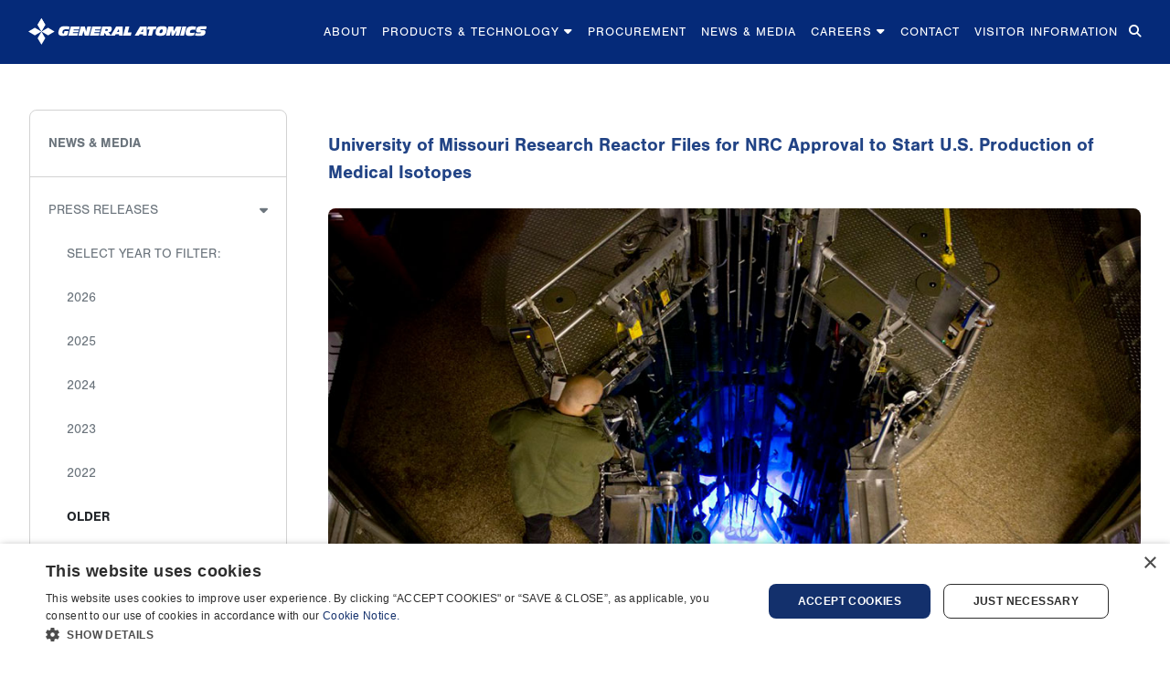

--- FILE ---
content_type: text/html; charset=UTF-8
request_url: https://www.ga.com/university-of-missouri-research-reactor-files-for-nrc-approval-to-start-us-production-of-medical-isotopes
body_size: 31545
content:

<!DOCTYPE html>
<html lang="en">
<head>

<!-- Google Tag Manager -->
<script>(function(w,d,s,l,i){w[l]=w[l]||[];w[l].push({'gtm.start':
new Date().getTime(),event:'gtm.js'});var f=d.getElementsByTagName(s)[0],
j=d.createElement(s),dl=l!='dataLayer'?'&l='+l:'';j.async=true;j.src=
'https://www.googletagmanager.com/gtm.js?id='+i+dl;f.parentNode.insertBefore(j,f);
})(window,document,'script','dataLayer','GTM-NXGKDGL');</script>
<!-- End Google Tag Manager -->

<meta charset="utf-8">
<meta name="viewport" content="width=device-width, initial-scale=1, shrink-to-fit=no">
<title>University of Missouri Research Reactor Files for  NRC Approval to Start U.S. Production of Medical Isotopes | General Atomics</title>
<meta name="description" content="The University of Missouri Research Reactor (MURR), a 10-megawatt facility, is the most powerful university research reactor in the country. MURR supports research of about 400 faculty and 150 graduate students. They represent more than 180 departments from more than 100 international universities and about 40 federal and industrial labs." />
<link rel="canonical" href="https://www.ga.com/university-of-missouri-research-reactor-files-for-nrc-approval-to-start-us-production-of-medical-isotopes" />
<meta name="facebook-domain-verification" content="qjp2f5hh9ch73bseoy2z6lk5t9dbpc" />
<meta property="og:locale" content="en_US" />
<meta property="og:type" content="article" />
<meta property="og:title" content="University of Missouri Research Reactor Files for  NRC Approval to Start U.S. Production of Medical Isotopes" />
<meta property="og:description" content="The University of Missouri Research Reactor (MURR), a 10-megawatt facility, is the most powerful university research reactor in the country. MURR supports research of about 400 faculty and 150 graduate students. They represent more than 180 departments from more than 100 international universities and about 40 federal and industrial labs." />
<meta property="og:url" content="https://www.ga.com/university-of-missouri-research-reactor-files-for-nrc-approval-to-start-us-production-of-medical-isotopes" />
<meta property="og:site_name" content="General Atomics" />
<meta property="og:image" content="https://www.ga.com/images/BlogFeaturedImages/general-atomics-og1200x630.jpg" />
<meta name="twitter:card" content="summary_large_image"/>
<meta name="twitter:site" content="@GeneralAtomics" />
<meta name="twitter:title" content="University of Missouri Research Reactor Files for  NRC Approval to Start U.S. Production of Medical Isotopes" />
<meta name="twitter:description" content="The University of Missouri Research Reactor (MURR), a 10-megawatt facility, is the most powerful university research reactor in the country. MURR supports research of about 400 faculty and 150 graduate students. They represent more than 180 departments from more than 100 international universities and about 40 federal and industrial labs."/>
<meta name="twitter:image" content="https://www.ga.com/images/BlogFeaturedImages/general-atomics-og1200x630.jpg" />
<link rel="Shortcut Icon" type="image/x-icon" href="https://www.ga.com/images/favicon.ico"/>
<link rel="stylesheet" type="text/css" href="https://www.ga.com/vendor/lcms/lcms-public.css" >

<link rel="stylesheet" href="https://cdn.jsdelivr.net/npm/bootstrap@4.6.2/dist/css/bootstrap.min.css" integrity="sha384-xOolHFLEh07PJGoPkLv1IbcEPTNtaed2xpHsD9ESMhqIYd0nLMwNLD69Npy4HI+N" crossorigin="anonymous">

<link href="https://unpkg.com/aos@2.3.1/dist/aos.css" rel="stylesheet">

<link rel="stylesheet" href="https://use.typekit.net/ckn8stf.css">

<link rel="stylesheet" href="https://cdnjs.cloudflare.com/ajax/libs/font-awesome/6.4.2/css/all.min.css" integrity="sha512-z3gLpd7yknf1YoNbCzqRKc4qyor8gaKU1qmn+CShxbuBusANI9QpRohGBreCFkKxLhei6S9CQXFEbbKuqLg0DA==" crossorigin="anonymous" referrerpolicy="no-referrer" />

<link rel="stylesheet" href="https://cdn.jsdelivr.net/npm/@fancyapps/ui@5.0/dist/fancybox/fancybox.css" />

<link rel="stylesheet" href="https://cdnjs.cloudflare.com/ajax/libs/OwlCarousel2/2.3.4/assets/owl.carousel.min.css">
<link rel="stylesheet" href="https://cdnjs.cloudflare.com/ajax/libs/OwlCarousel2/2.3.4/assets/owl.theme.default.min.css">

<link rel="stylesheet" type="text/css" href="https://www.ga.com/css/ga-style.css?v=5.0" >
</head>

<body class="sec-page">
<div id="mainNav-pop">
</div>
<!-- Google Tag Manager (noscript) -->
<noscript><iframe src="https://www.googletagmanager.com/ns.html?id=GTM-NXGKDGL"
height="0" width="0" style="display:none;visibility:hidden"></iframe></noscript>
<!-- End Google Tag Manager (noscript) -->

<header id="header">
  <h1 class="visuallyhidden">General Atomics</h1>
  <nav id="mainNav" class="navbar navbar-expand-xl navbar-dark fixed-top" aria-label="Global">
    <div class="container-fluid">
      <div id="branding" class="branding"> <a href="/"><img src="https://www.ga.com/images/general-atomics-logo.svg" alt="General Atomics"></a> </div>
      <button class="navbar-toggler navbar-toggler-right" type="button" data-toggle="collapse" data-target="#navbarResponsive" aria-controls="navbarResponsive" aria-expanded="false" aria-label="Toggle navigation"> Menu <i class="fa fa-bars"></i> </button>
      <div class="collapse navbar-collapse dropdown" id="navbarResponsive">
        <div class="mobisearch d-xl-none">
          <div class="search">
            <div class="w-form form-wrapper">
              <form name="cse" id="searchbox" action="/searchresults" method="get">
                <label for="search_ctl12">Search</label>
                <input type="hidden" name="cx" value="010624357408277644257:lfynwtmzael"/>
                <input type="hidden" name="ie" value="utf-8"/>
                <input type="hidden" name="hl" value="en"/>
                <input name="q" type="text" id="search_ctl12" data-target="" class="searchInput" data-show-info="True" maxlength="255" placeholder="Search for...">
                <button type="submit" class="searchButton" data-id="search_ctl12" name="sa">Search</button>
              </form>
            </div>
          </div>
        </div>
        <ul class="globalMenu navbar-nav ml-auto">
          <li class="nav-item"><a class="nav-link" href="/about" data-button-link="About" title="About">About</a> </li>
          <li class="nav-item drop-it hasChildren"><a class="nav-link drop-it" href="/products-technology" data-button-link="Products &amp; Technology" title="Products &amp; Technology">Products &amp; Technology <i class="fa-solid fa-caret-down"></i></a>
            <ul class="level2">
              <li><a href="/energy-systems-and-products" data-button-link="Energy Systems" title="Energy Systems" style="border-top-left-radius: .5rem; border-top-right-radius: .5rem;">Energy</a></li>
              <li><a href="/defense" data-button-link="Defense" title="Defense">Defense</a></li>
              <li><a href="/unmanned-aircraft-systems-and-sensors" data-button-link="Unmanned Aircraft Systems" title="Unmanned Aircraft Systems">Unmanned Aircraft Systems</a></li>
              <li><a href="/commercial-products" data-button-link="Commercial Products" title="Commercial Products" style="border-bottom: none; border-bottom-left-radius: .5rem; border-bottom-right-radius: .5rem">Commercial Products</a></li>
            </ul>
          </li>
          <li class="nav-item"><a class="nav-link" href="/procurement" data-button-link="Procurement" title="Procurement">Procurement</a> </li>
          <li class="nav-item"><a class="nav-link" href="/press-releases" data-button-link="News &amp; Media" title="News &amp; Media">News &amp; Media</a> </li>
            
          <li class="nav-item drop-it hasChildren"><a class="nav-link drop-it" href="/careers/" data-button-link="Careers" title="Careers">Careers <i class="fa-solid fa-caret-down"></i></a> 
						<ul class="level2">
							<li><a href="/careers/" data-button-link="Working at General Atomics" title="Working at General Atomics" style="border-top-left-radius: .5rem; border-top-right-radius: .5rem;">Working at General Atomics</a></li>
              <li><a href="/careers/locations-divisions" data-button-link="Locations & Divisions" title="Locations & Divisions" >Locations &amp; Divisions</a></li>
							<li><a href="/careers/early-career" data-button-link="Early Careers" title="Early Careers">Early Careers</a></li>
							<li><a href="/careers/military" data-button-link="Military and Veterans" title="Military and Veterans" style="border-bottom: none; border-bottom-left-radius: .5rem; border-bottom-right-radius: .5rem">Military and Veterans</a></li>
						</ul>
					</li>
            
          <li class="nav-item"><a class="nav-link" href="/contact" data-button-link="Contact" title="Contact">Contact</a> </li>
          <li class="nav-item"><a class="nav-link" href="/visitor-information" data-button-link="Visitor Information" title="Visitor Information">Visitor Information</a> </li>
        </ul>
        <a class="nav-item-search d-none d-xl-block" href="#" id="dropdownMenuLink" data-toggle="dropdown" aria-haspopup="false" aria-expanded="false" aria-label="Search for..."> <i class="fas fa-search"></i> </a>
        <div class="dropdown-menu dropdown-menu-right" aria-labelledby="dropdownMenuLink">
          <div class="dropdown-item" href="#">
            <div class="search">
              <div class="w-form form-wrapper">
                <form name="cse" id="searchbox" action="/searchresults" method="get">
                  <label for="search_ctl14">Search</label>
                  <input type="hidden" name="cx" value="010624357408277644257:lfynwtmzael"/>
                  <input type="hidden" name="ie" value="utf-8"/>
                  <input type="hidden" name="hl" value="en"/>
                  <input name="q" type="text" class="searchInput" placeholder=""/>
                  <button type="submit" class="searchButton" data-id="search_ctl14" name="sa">Search</button>
                </form>
              </div>
            </div>
          </div>
        </div>
      </div>
    </div>
  </nav>
</header>
<div id="wrapper" class="wrapper">
  <section class="jumbotron-fluid"> </section>
  <div id="contents" class="contents">
    <div class="container">
      <div class="row">
        <main class="col-lg-9 order-2">
          <div class="container-fluid inside">
            <div id="post403" class="blog-post">
              <div class="post__content">
                                <h2 class="post__title">University of Missouri Research Reactor Files for  NRC Approval to Start U.S. Production of Medical Isotopes</h2>
                <div class="post__body mb-4">
                  <figure class="figure mt-0 mx-0"><img class="figure-img img-fluid fr-draggable" src="../images/BlogFeaturedImages/MURR-ga-energy.jpg" alt="The University of Missouri Research Reactor (MURR)" /><figcaption class="figure-caption">The University of Missouri Research Reactor (MURR), a 10-megawatt facility, is the most powerful university research reactor in the country. MURR supports research of about 400 faculty and 150 graduate students. They represent more than 180 departments from more than 100 international universities and about 40 federal and industrial labs. Courtesy and &copy; University of Missouri.</figcaption></figure>
<p><strong>Columbia, MO &ndash; 29 March 2017</strong>&nbsp;<strong>&ndash;</strong>&nbsp;The University of Missouri Research Reactor (MURR<sup>&reg;</sup>) and its partners Nordion, a business of Sterigenics International, and General Atomics (GA), announce that MURR&rsquo;s License Amendment Request (LAR) has been submitted to the U.S. Nuclear Regulatory Commission (NRC). This marks a critical step towards implementing domestic U.S. production of molybdenum-99 (Mo-99). Once operational, production from this facility will be capable of supporting nearly half of U.S. demand for Mo-99, which currently must be imported from outside North America.</p>
<p>A medical isotope is a safe radioactive substance used by health professionals to diagnose and treat patients who suffer from a variety of conditions, including cardiovascular disease and cancer. Almost 50 million such procedures are performed every year. The most important isotope, technetium-99m (Tc-99m), is produced from Mo-99 and is used in more than 80 percent of all nuclear medicine procedures.</p>
<p>&ldquo;This LAR submission shows the Nuclear Regulatory Commission that we will have all of the technology, expertise and safety measures needed to begin producing Mo-99 in place and ready to go once approval has been received,&rdquo; said Ralph Butler, Executive Director of MURR<sup>&reg;</sup>. &ldquo;As a public research institution, we are proud to play a partnership role with GA and Nordion in helping America secure a new, domestic source of Mo-99.&rdquo;</p>
<p>Once approved by the NRC, MURR<sup>&reg;</sup>&nbsp;will begin producing Mo-99 using selective gaseous extraction (SGE), a unique proprietary technology developed by General Atomics to extract the isotope from Low Enriched Uranium (LEU) targets. This patented approach will produce Mo-99 of the highest specific activity, while avoiding the production of liquid uranium waste, a significant problem with existing technologies that require Highly Enriched Uranium (HEU). Extracted Mo-99 will be transported to Nordion&rsquo;s facility in Ottawa, Ontario, for final purification and distribution to radiopharmaceutical manufacturers, after which it will be distributed to hospitals and medical facilities around the world.</p>
<p>&ldquo;We will start receiving Mo-99 from MURR in mid-to late-2018,&rdquo; said Phil Larabie, Vice President, Medical Isotopes for Nordion. &ldquo;Filing this license amendment is a key step in our efforts to stabilize and support the nuclear medicine community in North America and beyond for decades to come.&rdquo;</p>
<p>In addition, Nordion is maintaining its conventional Mo-99 processing capacity through March 31, 2018, in the event of a significant global shortage of Mo-99.</p>
<p>The MURR<sup>&reg;</sup>&nbsp;project is being conducted with the active support of the U.S. Department of Energy&rsquo;s National Nuclear Security Administration (NNSA), which was mandated to help secure a new, reliable domestic supply of Mo-99 by the&nbsp;<em>American Medical Isotopes Production Act of 2012</em>&nbsp;(AMIPA). The approval of MURR<sup>&reg;</sup>&rsquo;s LAR represents a major step toward achieving this goal.</p>
<p><strong>About University of Missouri Research Reactor (MURR<sup>&reg;</sup>)&nbsp;</strong></p>
<p>The University of Missouri Research Reactor Center (MURR<sup>&reg;</sup>) has a long history of safe reliability. With its 10-MW reactor and a 6&frac12;-days-per-week, 52-week-per-year operating schedule, MURR supports research and education while also providing short-lived isotopes for medical applications. MURR provides a range of radioisotopes that help medical professionals diagnose and treat many diseases, including cardiovascular disease and cancer. The nation&rsquo;s largest university research reactor also supports undergraduate and graduate education programs that train the next generation of nuclear engineers and chemists. For more information on&nbsp;<strong>University of Missouri Research Reactor Center</strong>&nbsp;please visit:&nbsp;<em><a href="http://www.murr.missouri.edu/">http://www.murr.missouri.edu/</a>.</em></p>
<p><strong>About Nordion</strong></p>
<p>Nordion is a leading provider of medical isotopes and gamma technologies used for the prevention, diagnosis and treatment of disease and infection. Nordion&rsquo;s products are used daily by pharmaceutical and biotechnology companies, medical-device manufacturers, hospitals, clinics and research laboratories. Nordion supplies products to approximately 500 customers across more than 40 countries around the globe. It is a standalone business of Sterigenics International LLC. Sterigenics International, LLC is the leading global provider of contract sterilization and lab services for the medical device industry, the world&rsquo;s leading supplier of Co-60 and a leading supplier of medical isotopes. Sterigenics International, LLC is the only vertically integrated sterilization company in the world. Learn more about Nordion at&nbsp;<a href="http://www.nordion.com/">nordion.com</a>&nbsp;and follow us on Twitter at&nbsp;<a href="https://twitter.com/NordionInc">@NordionInc</a>.</p>
<p><strong>About General Atomics</strong></p>
<p>San Diego-based General Atomics is committed to developing energy innovations and advanced technologies with world-changing potential. The scientists and engineers of GA&rsquo;s Energy Group are pushing the frontier of scientific discovery to produce safe, sustainable and economic solutions to global challenges in energy, medical imaging and next generation computing. Learn more about General Atomics at&nbsp;<a href="http://www.ga.com/">GA.com</a>.<strong>&nbsp;</strong></p>
<p><strong>For Further Information Contact:</strong></p>
<p>MU News Bureau, Jeff Sossamon<strong>,&nbsp;</strong>573-882-3346,&nbsp;<a href="mailto:sossamonj@missouri.edu">sossamonj@missouri.edu</a>&nbsp;<br />Nordion, Paul Monlezun, 613-222-7184,&nbsp;<a href="mailto:paul.monlezun@publicaffairsadvisors.com">paul.monlezun@publicaffairsadvisors.com</a>&nbsp;<br />General Atomics, Zabrina Johal, 858-455-4004,&nbsp;<a href="mailto:zabrina.johal@ga.com">zabrina.johal@ga.com</a></p>
<p>&nbsp;</p>                </div>
                <div class="post__Info mb-5">
                  <span class="postAffil"> energy </span> <span class="postDate"> Mar 29, 2017 </span>
                </div>
                <div class="post__back">
                  <p><a href="javascript:history.back()"><i class="fas fa-chevron-left"></i> Go Back</a></p>
                </div>
              </div>
            </div>
          </div>
        </main>
        <aside class="col-lg-3 order-1 d-none d-lg-block">
          
<nav id="side-menu" class="sidebar-nav navbar-collapse" role="navigation" aria-label="Subnavigation">
  <ul class="globalMenu nav flex-column">
    <li class="selectedPageParent hasChildren"><a class="selectedPageParent" href="/press-releases" data-button-link="News &amp; Media" title="News &amp; Media">News &amp; Media</a>
      <ul class="level2">
        <li class="selectedPage hasChildren"><a   href="/press-releases" data-button-link="Press Releases" title="Press Releases">Press Releases</a> 
          <!-- <ul class="level3 "> -->
          
          <ul class="level3 d-block">
            <li><a>Select Year to Filter:</a></li>
            <li><a href="/press-releases-by-year.php?year=2026" data-button-link="2026 Press Releases" title="2026 Press Releases">2026</a></li><li><a href="/press-releases-by-year.php?year=2025" data-button-link="2025 Press Releases" title="2025 Press Releases">2025</a></li><li><a href="/press-releases-by-year.php?year=2024" data-button-link="2024 Press Releases" title="2024 Press Releases">2024</a></li><li><a href="/press-releases-by-year.php?year=2023" data-button-link="2023 Press Releases" title="2023 Press Releases">2023</a></li><li><a href="/press-releases-by-year.php?year=2022" data-button-link="2022 Press Releases" title="2022 Press Releases">2022</a></li>            <li><a class="selectedPage" href="/press-releases-older" data-button-link="Older Press Releases" title="Older Press Releases">Older</a></li>
                      </ul>
        </li>
        <li><a  href="/in-the-news" data-button-link="In the News" title="In the News">In the News</a></li>
        <li><a  href="/events" data-button-link="Events" title="Events">Events</a></li>
      </ul>
    </li>
  </ul>
</nav>
        </aside>
      </div>
    </div>
  </div>
  <section id="extra" class="special contents"> </section>
</div>
<footer>
  <h2 class="visuallyhidden">GA Footer</h2>
  <div class="container">
    <nav class="row" aria-label="General Atomics Directory">
      <div class="col-md-6 col-lg-3">
        <div class="d-none d-md-block">
          <h3>Popular Links</h3>
          <ul class="list-group list-group-flush">
            <li><a href="/about">About Us</a></li>
            <li><a href="https://www.ga-careers.com" onclick="captureOutboundLink('https://www.ga-careers.com');" target="_blank">Careers</a></li>
            <li><a href="/contact">Contact Us</a></li>
            <li><a href="/magnetic-fusion/diii-d">DIII-D National Fusion Facility</a></li>
            <li><a href="/press-releases">Newsroom</a></li>
            <li><a href="/visitor-information">Visitor Information</a></li>
          </ul>
        </div>
        <div id="accordion" role="tablist" aria-multiselectable="true" class="widget d-md-none">
          <div role="tab" id="headingOne">
            <h3 class="card-header"><a data-toggle="collapse" data-parent="#accordion" href="#collapseOne" aria-expanded="false" aria-controls="collapseOne">Popular Links</a></h3>
          </div>
          <div id="collapseOne" class="collapse" role="tabpanel" aria-labelledby="headingOne">
            <div class="card-block">
              <ul class="list-group list-group-flush">
                <li><a href="/about">About Us</a></li>
                <li><a href="https://www.ga-careers.com" onclick="captureOutboundLink('https://www.ga-careers.com');" target="_blank">Careers</a></li>
                <li><a href="/contact">Contact Us</a></li>
                <li><a href="/magnetic-fusion/diii-d">DIII-D National Fusion Facility</a></li>
                <li><a href="/press-releases">Newsroom</a></li>
                <li><a href="/visitor-information">Visitor Information</a></li>
              </ul>
            </div>
          </div>
        </div>
      </div>
      <div class="col-md-6 col-lg-3">
        <div class="d-none d-md-block">
          <h3>Categories</h3>
          <ul class="list-group list-group-flush">
            <li><a href="/commercial-products">Commercial Products and Services</a></li>
            <li><a href="/defense/">Defense</a></li>
            <li><a href="/energy-systems-and-products">Energy Systems and Products</a></li>
            <li><a href="/magnetic-fusion">Fusion Power and Technologies</a></li>
            <li><a href="/space-systems/">Satellite and Space Systems</a></li>
            <li><a href="/unmanned-aircraft-systems-and-sensors">Unmanned Aircraft Systems and Sensors</a></li>
          </ul>
        </div>
        <div id="accordionTwo" role="tablist" aria-multiselectable="true" class="widget d-md-none">
          <div role="tab" id="headingTwo">
            <h3 class="card-header"><a data-toggle="collapse" data-parent="#accordionTwo" href="#collapseTwo" aria-expanded="false" aria-controls="collapseTwo">Categories</a></h3>
          </div>
          <div id="collapseTwo" class="collapse" role="tabpanel" aria-labelledby="headingTwo">
            <div class="card-block">
              <ul class="list-group list-group-flush">
                <li><a href="/commercial-products">Commercial Products and Services</a></li>
                <li><a href="/defense/">Defense</a></li>
                <li><a href="/energy-systems-and-products">Energy Systems and Products</a></li>
                <li><a href="/magnetic-fusion">Fusion Power and Technologies</a></li>
                <li><a href="/space-systems/">Satellite and Space Systems</a></li>
                <li><a href="/unmanned-aircraft-systems-and-sensors">Unmanned Aircraft Systems and Sensors</a></li>
              </ul>
            </div>
          </div>
        </div>
      </div>
      <div class="col-md-6 col-lg-3">
        <div class="d-none d-md-block">
          <h3>Procurement</h3>
          <ul class="list-group list-group-flush" style="padding-bottom:25px;">
            <li><a href="/procurement/small-business-program">Small Business Program</a></li>
            <li><a href="/procurement">Supplier Information</a></li>
            <li><a href="/procurement/quality-assurance">Supplier Quality Assurance</a></li>
          </ul>
        </div>
        <div id="accordionThree" role="tablist" aria-multiselectable="true" class="widget d-md-none">
          <div role="tab" id="headingThree">
            <h3 class="card-header"><a data-toggle="collapse" data-parent="#accordionThree" href="#collapseThree" aria-expanded="false" aria-controls="collapseThree">Procurement</a></h3>
          </div>
          <div id="collapseThree" class="collapse" role="tabpanel" aria-labelledby="headingThree">
            <div class="card-block">
              <ul class="list-group list-group-flush">
                <li><a href="/procurement/small-business-program">Small Business Program</a></li>
                <li><a href="/procurement">Supplier Information</a></li>
                <li><a href="/procurement/quality-assurance">Supplier Quality Assurance</a></li>
              </ul>
            </div>
          </div>
        </div>
        <div class="d-none d-md-block">
          <h3>Education</h3>
          <ul class="list-group list-group-flush">
            <li><a href="https://www.sci-ed-ga.org" target="_blank">Sciences Education Foundation</a></li>
            <!--            <li><a href="http://fusioned.gat.com/" target="_blank">Fusion Education and Outreach</a></li>-->
          </ul>
        </div>
      </div>
      <div class="col d-md-none">
        <div id="accordionFour" role="tablist" aria-multiselectable="true" class="widget">
          <div role="tab" id="headingFour">
            <h3 class="card-header"><a data-toggle="collapse" data-parent="#accordionFour" href="#collapseFour" aria-expanded="false" aria-controls="collapseFour">Education</a></h3>
          </div>
          <div id="collapseFour" class="collapse" role="tabpanel" aria-labelledby="headingFour">
            <div class="card-block">
              <ul class="list-group list-group-flush">
                <li><a href="https://www.sci-ed-ga.org" target="_blank">Sciences Education Foundation</a></li>
                <!--                <li><a href="http://fusioned.gat.com/" target="_blank">Fusion Education and Outreach</a></li>-->
              </ul>
            </div>
          </div>
        </div>
      </div>
      <div class="col-md-6 col-lg-3">
        <div class="d-none d-md-block">
          <h3>Affiliated Companies</h3>
          <ul class="list-group list-group-flush">
            <li><a href="https://www.ga-asi.com" target="_blank">Aeronautical Systems, Inc. (GA-ASI)</a></li>
            <li><a href="https://www.cryotech.com" target="_blank">Cryotech Deicing Technology</a></li>
            <li><a href="https://www.ga-europe.com/en/home__2/?" target="_blank">General Atomics Europe GmbH (GA-Europe)</a></li>
            <li><a href="https://www.ga-intelligence.com" target="_blank">General Atomics Integrated Intelligence, Inc.</a></li>
            <li><a href="https://ga-synopta.ch" target="_blank">General Atomics Synopta GmbH </a></li>
            <li><a href="http://www.heathgate.com.au" target="_blank">Heathgate Resources Pty Ltd</a></li>
            <li><a href="https://www.ga-si.com" target="_blank">Systems Integration, LLC (GA-SI)</a></li>
          </ul>
        </div>
        <div id="accordionFive" role="tablist" aria-multiselectable="true" class="widget d-md-none">
          <div role="tab" id="headingFive">
            <h3 class="card-header"><a data-toggle="collapse" data-parent="#accordionFive" href="#collapseFive" aria-expanded="false" aria-controls="collapseFive">Affiliated Companies</a></h3>
          </div>
          <div id="collapseFive" class="collapse" role="tabpanel" aria-labelledby="headingFive">
            <div class="card-block">
              <ul class="list-group list-group-flush">
                <li><a href="https://www.ga-asi.com" target="_blank">Aeronautical Systems, Inc. (GA-ASI)</a></li>
                <li><a href="https://www.cryotech.com" target="_blank">Cryotech Deicing Technology</a></li>
                <li><a href="https://www.ga-europe.com/en/home__2/?" target="_blank">General Atomics Europe GmbH (GA-Europe)</a></li>
                <li><a href="https://www.ga-intelligence.com" target="_blank">General Atomics Integrated Intelligence, Inc.</a></li>
                <li><a href="https://ga-synopta.ch" target="_blank">General Atomics Synopta GmbH </a></li>
                <li><a href="http://www.heathgate.com.au" target="_blank">Heathgate Resources Pty Ltd</a></li>
                <li><a href="https://www.ga-si.com" target="_blank">Systems Integration, LLC (GA-SI)</a></li>
              </ul>
            </div>
          </div>
        </div>
      </div>
    </nav>
    <div class="row socialmedia text-lg-center">
      <div class="col-lg-12"> <span class="pr-3"><a href="https://twitter.com/generalatomics" alt="Twitter" title="Twitter" target="_blank"><i class="fa-brands fa-x-twitter"></i></a></span> <span class="pr-3"><a href="https://www.linkedin.com/company/general-atomics" alt="LinkedIn" title="LinkedIn" target="_blank"><i class="fa-brands fa-linkedin"></i></a></span> <span class="pr-3"><a href="https://www.facebook.com/GeneralAtomics" alt="Facebook" title="Facebook" target="_blank"><i class="fa-brands fa-facebook"></i></a></a></span> <span class="pr-3"><a href="https://www.instagram.com/generalatomics/" alt="Instagram" title="Instagram" target="_blank"><i class="fa-brands fa-instagram"></i></a></span> <span class="pr-0"><a href="https://www.youtube.com/@generalatomics_official" alt="YouTube" title="YouTube" target="_blank"><i class="fa-brands fa-youtube"></i></a></span> </div>
    </div>
    <div class="row subfooter">
      <div class="col-lg-4 copyright">Copyright &copy; 2026 General Atomics. All rights reserved.</div>
      <div class="col-lg-8 d-flex justify-content-lg-end">
        <ul class="list-inline quicklinks">
          <li class="list-inline-item"><a href="/legal/privacy-policy">Privacy Policy</a></li>
          <li class="list-inline-item"><a href="/legal/website-terms-and-conditions">Terms and Conditions</a></li>
          <li class="list-inline-item"><a href="/legal/cookie-notice">Cookie Notice</a></li>
          <li class="list-inline-item"><a href="/legal/privacy-notice">Privacy Notice</a></li>
          <li class="list-inline-item"><a href="/legal/cpra-request">Do Not Sell or Share My Personal Information</a></li>
          <li class="list-inline-item"><a href="/legal/accessibility">Accessibility</a></li>
        </ul>
      </div>
    </div>
  </div>
</footer>

<!-- jquery CDN --> 
<script src="https://cdn.jsdelivr.net/npm/jquery@3.5.1/dist/jquery.slim.min.js" integrity="sha384-DfXdz2htPH0lsSSs5nCTpuj/zy4C+OGpamoFVy38MVBnE+IbbVYUew+OrCXaRkfj" crossorigin="anonymous"></script> 

<!-- pooper --> 
<script src="https://cdn.jsdelivr.net/npm/popper.js@1.16.1/dist/umd/popper.min.js" integrity="sha384-9/reFTGAW83EW2RDu2S0VKaIzap3H66lZH81PoYlFhbGU+6BZp6G7niu735Sk7lN" crossorigin="anonymous"></script> 

<!-- bootstrap 4.6.x JS CDN --> 
<script src="https://cdn.jsdelivr.net/npm/bootstrap@4.6.2/dist/js/bootstrap.min.js" integrity="sha384-+sLIOodYLS7CIrQpBjl+C7nPvqq+FbNUBDunl/OZv93DB7Ln/533i8e/mZXLi/P+" crossorigin="anonymous"></script> 

<!-- AOS CSS animation --> 
<script src="https://unpkg.com/aos@2.3.1/dist/aos.js"></script> 

<!-- initialize --> 
<script src="https://www.ga.com/js/ga-main.js"></script> 

<script src="https://cdn.jsdelivr.net/npm/@fancyapps/ui@5.0/dist/fancybox/fancybox.umd.js"></script> 
<script>
  Fancybox.bind('[data-fancybox]', {
    //
  });
</script> 
</body>
</html>


--- FILE ---
content_type: text/css
request_url: https://www.ga.com/vendor/lcms/lcms-public.css
body_size: 86828
content:
.lcms-loading{position:absolute;top:44% !important;left:50% !important;margin:0 0 0 -37px;height:25px !important;width:25px !important;box-sizing:border-box;border-top:6px solid transparent;border-right:6px solid #049cdb;border-bottom:6px solid #049cdb;border-left:6px solid #049cdb;border-radius:100% !important;display:block;text-indent:-9999px;background:none !important;padding:0 !important;z-index:99999;-webkit-animation:rotate .65s infinite linear;animation:rotate .65s infinite linear}.lcms-modal-overlay{background-color:#000;background-color:rgba(0,0,0,0.8);position:fixed;z-index:9997;top:0;left:0;right:0;bottom:0;height:100%;width:100%;box-sizing:border-box;padding:10px;-webkit-box-align:center;-ms-flex-align:center;align-items:center;-webkit-box-pack:center;-ms-flex-pack:center;justify-content:center;display:-webkit-box;display:-ms-flexbox;display:flex;-webkit-animation:fadeIn .2s ease-in-out both;animation:fadeIn .2s ease-in-out both;display:none}.lcms-modal-overlay.visible{display:-webkit-box;display:-ms-flexbox;display:flex}.lcms-modal-overlay.inception{background-color:rgba(141,147,149,0.8)}.lcms-modal:not(.lcms-modal-image-view){background-color:#fff;width:100%;max-width:500px;max-height:575px;overflow-y:auto;padding:30px 10px 25px 30px;box-sizing:border-box;color:#333;margin:auto !important;position:relative;border-radius:3px;-webkit-animation:fade .4s ease-in-out both;animation:fade .4s ease-in-out both}@media screen and (max-height: 414px){.lcms-modal:not(.lcms-modal-image-view){max-height:410px !important}}@media screen and (max-height: 375px){.lcms-modal:not(.lcms-modal-image-view){max-height:315px !important}}.lcms-modal:not(.lcms-modal-image-view) .lcms-modal-content{font-size:14px;margin-bottom:20px;max-height:400px;overflow-y:auto;padding-right:20px}@media screen and (max-height: 414px){.lcms-modal:not(.lcms-modal-image-view) .lcms-modal-content{max-height:235px !important}}@media screen and (max-height: 375px){.lcms-modal:not(.lcms-modal-image-view) .lcms-modal-content{max-height:140px !important}}.lcms-modal:not(.lcms-modal-image-view).lcms-modal-delete{font:12px/22px "Helvetica Neue","Helvetica","Roboto","Arial",sans-serif}.lcms-modal:not(.lcms-modal-image-view).lcms-modal-delete p{margin-bottom:20px}.lcms-modal:not(.lcms-modal-image-view).medium{max-width:400px;max-height:575px}.lcms-modal:not(.lcms-modal-image-view).medium .lcms-modal-content{max-height:300px}.lcms-modal:not(.lcms-modal-image-view).small{max-width:330px;max-height:375px}.lcms-modal:not(.lcms-modal-image-view).small .lcms-modal-content{max-height:200px}.lcms-modal:not(.lcms-modal-image-view) .lcms-modal-title{margin-bottom:20px}.lcms-modal:not(.lcms-modal-image-view) .lcms-modal-title h3{font-size:18px;font-weight:600;margin:0;padding:0;color:#555}.lcms-modal:not(.lcms-modal-image-view) .close{display:block;width:25px !important;height:20px !important;line-height:16px !important;background:transparent url(../img/sprites/lcms-action-sprite.png) -42px -988px no-repeat !important;position:absolute;cursor:pointer;top:10px;right:6px;text-indent:-9999px;color:#575254 !important;text-transform:uppercase;text-decoration:none;padding:0 18px 0 0 !important;border:2px solid transparent !important;outline:none !important}.lcms-modal:not(.lcms-modal-image-view) .close:focus{outline:0 !important}.lcms-modal:not(.lcms-modal-image-view) .lcms-state span.select-style,.lcms-modal:not(.lcms-modal-image-view) .lcms_inputExtraSmall,.lcms-modal:not(.lcms-modal-image-view) .lcms_inputMedium,.lcms-modal:not(.lcms-modal-image-view) .lcms_inputSmall{width:171px !important;max-width:96% !important}@media screen and (max-width: 568px){.lcms-modal:not(.lcms-modal-image-view) .lcms-state span.select-style,.lcms-modal:not(.lcms-modal-image-view) .lcms_inputExtraSmall,.lcms-modal:not(.lcms-modal-image-view) .lcms_inputMedium,.lcms-modal:not(.lcms-modal-image-view) .lcms_inputSmall{width:96% !important}}.lcms-modal:not(.lcms-modal-image-view) .lcms_inputLarge,.lcms-modal:not(.lcms-modal-image-view) span.select-style{width:91.5% !important}.lcms-modal:not(.lcms-modal-image-view).medium .lcms_inputMedium{width:300px !important;max-width:98% !important}@media screen and (max-width: 568px){.lcms-modal:not(.lcms-modal-image-view).medium .lcms_inputMedium{width:98% !important}}.lcms-modal:not(.lcms-modal-image-view).medium .lcms_inputSmall{width:124px !important;max-width:98% !important}@media screen and (max-width: 568px){.lcms-modal:not(.lcms-modal-image-view).medium .lcms_inputSmall{width:98% !important}}.lcms-modal:not(.lcms-modal-image-view) .lcms-modal-button-bar{padding:0 15px 0 0}.lcms-modal.lcms-admin-modal{font:400 13px/1.4 "Helvetica Neue","Helvetica","Roboto","Arial",sans-serif}.lcms-modal.lcms-admin-modal label{display:block;margin-bottom:5px}.lcms-modal.lcms-admin-modal .lcms_inputMedium{margin-right:10px;width:180px !important}.lcms-modal.lcms-admin-modal .lcms_inputLarge{width:395px !important}.lcms-modal.lcms-admin-modal .lcms_inputTweener{margin-right:10px;width:310px !important}.lcms-modal.lcms-admin-modal .lcms_inputExtraSmall{width:50px !important}html.lcms-admin .lcms-modal{font:400 13px/1.4 "Helvetica Neue","Helvetica","Roboto","Arial",sans-serif}.lcms-processing .message h1{display:none}.lcms-processing.lcms-processing-msg{background-color:#000;background-color:rgba(0,0,0,0.8);position:fixed;z-index:9997;top:0;left:0;right:0;bottom:0;height:100%;width:100%;box-sizing:border-box;padding:10px;-webkit-box-align:center;-ms-flex-align:center;align-items:center;-webkit-box-pack:center;-ms-flex-pack:center;justify-content:center;display:-webkit-box;display:-ms-flexbox;display:flex;-webkit-animation:fadeIn .2s ease-in-out both;animation:fadeIn .2s ease-in-out both;background-color:rgba(0,0,0,0.4);z-index:99999;content:""}.lcms-processing.lcms-processing-msg .message{background:#fff;width:100%;max-width:250px;margin:auto;box-sizing:border-box;padding:95px 20px 30px;border-radius:2px;text-align:center;position:relative;z-index:555;-webkit-animation:fade .4s ease-in-out both;animation:fade .4s ease-in-out both}.lcms-processing.lcms-processing-msg .message .lcms-loading{top:50px !important;margin-left:-12px}.lcms-processing.lcms-processing-msg .message h1{color:#333;display:block;font-size:16px;line-height:1.3846em}#lcmsFeedback,.lcms-feedback-notice{position:fixed;color:#fff;z-index:999999;top:70px;right:30px;list-style:none;font:500 13px/1.4 "Helvetica Neue","Helvetica","Roboto","Arial",sans-serif;-webkit-animation:fade .3s ease-in-out both;animation:fade .3s ease-in-out both}#lcmsFeedback li,#lcmsFeedback p,.lcms-feedback-notice li,.lcms-feedback-notice p{background:#333;padding:16px 50px 16px 24px;border-radius:3px;position:relative;margin-bottom:4px;max-width:250px}#lcmsFeedback li.error,#lcmsFeedback p.error,.lcms-feedback-notice li.error,.lcms-feedback-notice p.error{background:#9d261d}#lcmsFeedback:empty,.lcms-feedback-notice:empty{display:none}#lcmsFeedback .close,.lcms-feedback-notice .close{position:absolute;top:50%;margin-top:-10px;right:15px;width:19px;height:20px;cursor:pointer;text-indent:-9999px;background:url(../img/close_x.png) no-repeat 0 0;z-index:999}ul.tree-view{list-style:none;margin:0;padding:0}ul.tree-view li{list-style:none}ul.tree-view li{position:relative}ul.tree-view li .node-handle{height:10px;width:10px;position:absolute;top:4px;left:-9px;background:url(../img/media-manager/sprite.png) 0 4px no-repeat;text-indent:100%;white-space:nowrap;overflow:hidden;-webkit-transition:all .25s ease-in-out;transition:all .25s ease-in-out;cursor:pointer}@media only screen and (-webkit-min-device-pixel-ratio: 1.5), only screen and (min--moz-device-pixel-ratio: 1.5), only screen and (-webkit-min-device-pixel-ratio: 2.5), only screen and (min-resolution: 240dpi){ul.tree-view li .node-handle{background:url(../img/media-manager/sprite@2x.png) 0 4px no-repeat;background-size:200px 500px}}ul.tree-view li.has-children.closed .node-handle{-webkit-transform:rotate(-90deg) translate3d(0, 0, 0);transform:rotate(-90deg) translate3d(0, 0, 0)}ul.tree-view li a{background:url(../img/sprites/lcms_design-editor-sprite.png) 0 3px no-repeat;color:#000;cursor:pointer;display:block;font:12px/17px "Helvetica Neue","Helvetica","Roboto","Arial",sans-serif;padding:3px 0 3px 24px;white-space:nowrap;margin-left:5px;border:0 !important;-webkit-transition:font-weight .25s ease-in-out;transition:font-weight .25s ease-in-out}ul.tree-view li a:hover{color:#3786bb}ul.tree-view li.selected>span a{color:#3786bb}ul.tree-view ul{padding-left:11px}.lcms-clearfix,.lcms-modal:not(.lcms-modal-image-view) .lcms-modal-button-bar,.photoGalleryElement,.lcms-modal,fieldset.lcms-fieldset{*zoom:1}.lcms-clearfix:before,.lcms-modal:not(.lcms-modal-image-view) .lcms-modal-button-bar:before,.photoGalleryElement:before,.lcms-modal:before,fieldset.lcms-fieldset:before,.lcms-clearfix:after,.lcms-modal:not(.lcms-modal-image-view) .lcms-modal-button-bar:after,.photoGalleryElement:after,.lcms-modal:after,fieldset.lcms-fieldset:after{display:table;content:"";line-height:0}.lcms-clearfix:after,.lcms-modal:not(.lcms-modal-image-view) .lcms-modal-button-bar:after,.photoGalleryElement:after,.lcms-modal:after,fieldset.lcms-fieldset:after{clear:both}@-webkit-keyframes slideInRight{from{-webkit-transform:translate3d(100%, 0, 0);transform:translate3d(100%, 0, 0);visibility:visible}to{-webkit-transform:translate3d(0, 0, 0);transform:translate3d(0, 0, 0)}}@keyframes slideInRight{from{-webkit-transform:translate3d(100%, 0, 0);transform:translate3d(100%, 0, 0);visibility:visible}to{-webkit-transform:translate3d(0, 0, 0);transform:translate3d(0, 0, 0)}}@-webkit-keyframes slideInLeft{from{-webkit-transform:translate3d(-100%, 0, 0);transform:translate3d(-100%, 0, 0);opacity:0;visibility:visible}to{-webkit-transform:translate3d(0, 0, 0);transform:translate3d(0, 0, 0);opacity:1}}@keyframes slideInLeft{from{-webkit-transform:translate3d(-100%, 0, 0);transform:translate3d(-100%, 0, 0);opacity:0;visibility:visible}to{-webkit-transform:translate3d(0, 0, 0);transform:translate3d(0, 0, 0);opacity:1}}@-webkit-keyframes rotate{from{-webkit-transform:rotate(0deg) translate3d(0, 0, 0);transform:rotate(0deg) translate3d(0, 0, 0)}to{-webkit-transform:rotate(359deg) translate3d(0, 0, 0);transform:rotate(359deg) translate3d(0, 0, 0)}}@keyframes rotate{from{-webkit-transform:rotate(0deg) translate3d(0, 0, 0);transform:rotate(0deg) translate3d(0, 0, 0)}to{-webkit-transform:rotate(359deg) translate3d(0, 0, 0);transform:rotate(359deg) translate3d(0, 0, 0)}}@-webkit-keyframes pulse{0%{-webkit-transform:scale(1);transform:scale(1);opacity:0}33%{-webkit-transform:scale(2);transform:scale(2);opacity:.5}100%{-webkit-transform:scale(4);transform:scale(4);opacity:0}}@keyframes pulse{0%{-webkit-transform:scale(1);transform:scale(1);opacity:0}33%{-webkit-transform:scale(2);transform:scale(2);opacity:.5}100%{-webkit-transform:scale(4);transform:scale(4);opacity:0}}@-webkit-keyframes shake{from,to{-webkit-transform:translate3d(0, 0, 0);transform:translate3d(0, 0, 0)}10%,30%,50%,70%,90%{-webkit-transform:translate3d(-5px, 0, 0);transform:translate3d(-5px, 0, 0)}20%,40%,60%,80%{-webkit-transform:translate3d(5px, 0, 0);transform:translate3d(5px, 0, 0)}}@keyframes shake{from,to{-webkit-transform:translate3d(0, 0, 0);transform:translate3d(0, 0, 0)}10%,30%,50%,70%,90%{-webkit-transform:translate3d(-5px, 0, 0);transform:translate3d(-5px, 0, 0)}20%,40%,60%,80%{-webkit-transform:translate3d(5px, 0, 0);transform:translate3d(5px, 0, 0)}}@-webkit-keyframes fadeout{0%{-webkit-transform:translateY(0);transform:translateY(0);opacity:1}95%{-webkit-transform:translateY(-20px);transform:translateY(-20px);opacity:0}100%{-webkit-transform:translateY(-990px);transform:translateY(-990px)}}@keyframes fadeout{0%{-webkit-transform:translateY(0);transform:translateY(0);opacity:1}95%{-webkit-transform:translateY(-20px);transform:translateY(-20px);opacity:0}100%{-webkit-transform:translateY(-990px);transform:translateY(-990px)}}.fadeout{-webkit-animation:fadeout .5s ease-in-out .2s both;animation:fadeout .5s ease-in-out .2s both}.flip-front{height:inherit;position:absolute;top:0;z-index:100;-webkit-transform-style:preserve-3d;transform-style:preserve-3d;-webkit-transform:rotateX(0deg) rotateY(0deg);transform:rotateX(0deg) rotateY(0deg);-webkit-backface-visibility:hidden;backface-visibility:hidden;-webkit-perspective:600px;perspective:600px;-webkit-transition:all .6s ease-in-out;transition:all .6s ease-in-out}.flip-front.flip{z-index:50;-webkit-transform:rotateY(180deg);transform:rotateY(180deg)}.flip-back{height:inherit;position:absolute;top:0;z-index:60;-webkit-transform:rotateY(-180deg);transform:rotateY(-180deg);-webkit-transform-style:preserve-3d;transform-style:preserve-3d;-webkit-backface-visibility:hidden;backface-visibility:hidden;-webkit-transition:all .6s ease-in-out;transition:all .6s ease-in-out}.flip-back.flip{z-index:60;-webkit-transform:rotateX(0deg) rotateY(0deg);transform:rotateX(0deg) rotateY(0deg)}@-webkit-keyframes bounce{0%{opacity:0;-webkit-transform:translateY(-800px);transform:translateY(-800px)}60%{opacity:1;-webkit-transform:translateY(25px);transform:translateY(25px)}80%{opacity:.8;-webkit-transform:translateY(-8px);transform:translateY(-8px)}100%{opacity:1;-webkit-transform:translateY(0);transform:translateY(0)}}@keyframes bounce{0%{opacity:0;-webkit-transform:translateY(-800px);transform:translateY(-800px)}60%{opacity:1;-webkit-transform:translateY(25px);transform:translateY(25px)}80%{opacity:.8;-webkit-transform:translateY(-8px);transform:translateY(-8px)}100%{opacity:1;-webkit-transform:translateY(0);transform:translateY(0)}}.bounce{-webkit-animation:bounce .5s ease-in-out;animation:bounce .5s ease-in-out}@-webkit-keyframes horizontal-slide-out-first{0%{-webkit-transform:translateX(0);transform:translateX(0);opacity:1}50%{-webkit-transform:translateX(-12px);transform:translateX(-12px)}100%{-webkit-transform:translateX(2600px);transform:translateX(2600px);opacity:.9}}@keyframes horizontal-slide-out-first{0%{-webkit-transform:translateX(0);transform:translateX(0);opacity:1}50%{-webkit-transform:translateX(-12px);transform:translateX(-12px)}100%{-webkit-transform:translateX(2600px);transform:translateX(2600px);opacity:.9}}.horizontal-slide-out:first-of-type{opacity:0;-webkit-animation:horizontal-slide-out-first .65s ease-in-out;animation:horizontal-slide-out-first .65s ease-in-out}@-webkit-keyframes horizontal-slide-out{0%{-webkit-transform:translateX(0);transform:translateX(0);opacity:1}50%{-webkit-transform:translateX(-12px);transform:translateX(-12px)}100%{-webkit-transform:translateX(2600px);transform:translateX(2600px);opacity:.9}}@keyframes horizontal-slide-out{0%{-webkit-transform:translateX(0);transform:translateX(0);opacity:1}50%{-webkit-transform:translateX(-12px);transform:translateX(-12px)}100%{-webkit-transform:translateX(2600px);transform:translateX(2600px);opacity:.9}}.horizontal-slide-out{-webkit-animation:horizontal-slide-out .65s ease-in-out .13s;animation:horizontal-slide-out .65s ease-in-out .13s}@-webkit-keyframes fade{0%{opacity:0;-webkit-transform:translateY(-50px);transform:translateY(-50px)}40%{opacity:.6;-webkit-transform:translateY(5px);transform:translateY(5px)}100%{opacity:1;-webkit-transform:translateY(0);transform:translateY(0)}}@keyframes fade{0%{opacity:0;-webkit-transform:translateY(-50px);transform:translateY(-50px)}40%{opacity:.6;-webkit-transform:translateY(5px);transform:translateY(5px)}100%{opacity:1;-webkit-transform:translateY(0);transform:translateY(0)}}.fade{-webkit-animation:fade .3s ease-in-out both;animation:fade .3s ease-in-out both}@-webkit-keyframes fade-alt{0%{opacity:0;-webkit-transform:translateY(-30px);transform:translateY(-30px)}50%{opacity:.6}100%{opacity:1;-webkit-transform:translateY(0);transform:translateY(0)}}@keyframes fade-alt{0%{opacity:0;-webkit-transform:translateY(-30px);transform:translateY(-30px)}50%{opacity:.6}100%{opacity:1;-webkit-transform:translateY(0);transform:translateY(0)}}@-webkit-keyframes fade-tooltip{0%{opacity:0;-webkit-transform:translateY(-15px);transform:translateY(-15px)}50%{opacity:.6}100%{opacity:1;-webkit-transform:translateY(0);transform:translateY(0)}}@keyframes fade-tooltip{0%{opacity:0;-webkit-transform:translateY(-15px);transform:translateY(-15px)}50%{opacity:.6}100%{opacity:1;-webkit-transform:translateY(0);transform:translateY(0)}}@-webkit-keyframes fadeIn{0%{opacity:0}40%{opacity:.6}100%{opacity:1}}@keyframes fadeIn{0%{opacity:0}40%{opacity:.6}100%{opacity:1}}.fadeIn{-webkit-animation:fadeIn .3s ease-in-out;animation:fadeIn .3s ease-in-out}@-webkit-keyframes fadeInLeft{from{opacity:0;-webkit-transform:translate3d(-10%, 0, 0);transform:translate3d(-10%, 0, 0)}to{opacity:1;-webkit-transform:none;transform:none}}@keyframes fadeInLeft{from{opacity:0;-webkit-transform:translate3d(-10%, 0, 0);transform:translate3d(-10%, 0, 0)}to{opacity:1;-webkit-transform:none;transform:none}}@-webkit-keyframes fadeInRight{from{opacity:0;-webkit-transform:translate3d(100%, 0, 0);transform:translate3d(100%, 0, 0)}to{opacity:1;-webkit-transform:none;transform:none}}@keyframes fadeInRight{from{opacity:0;-webkit-transform:translate3d(100%, 0, 0);transform:translate3d(100%, 0, 0)}to{opacity:1;-webkit-transform:none;transform:none}}@-webkit-keyframes squeeze{0%{opacity:0;-webkit-transform:scale(0.2);transform:scale(0.2)}100%{opacity:1;-webkit-transform:scale(1);transform:scale(1)}}@keyframes squeeze{0%{opacity:0;-webkit-transform:scale(0.2);transform:scale(0.2)}100%{opacity:1;-webkit-transform:scale(1);transform:scale(1)}}.squeeze{-webkit-animation:squeeze .95s ease both;animation:squeeze .95s ease both}@-webkit-keyframes queezeTransparency{0%{-webkit-transform:scale(0.2);transform:scale(0.2)}100%{-webkit-transform:scale(1);transform:scale(1)}}@keyframes queezeTransparency{0%{-webkit-transform:scale(0.2);transform:scale(0.2)}100%{-webkit-transform:scale(1);transform:scale(1)}}.squeeze{-webkit-animation:squeezeTransparency .15s ease both;animation:squeezeTransparency .15s ease both}@-webkit-keyframes : slideshow{0%{opacity:1}100%{opacity:0}}@keyframes : slideshow{0%{opacity:1}100%{opacity:0}}@-webkit-keyframes fade-pulsate{0%{opacity:0}50%{opacity:1}100%{opacity:0}}@keyframes fade-pulsate{0%{opacity:0}50%{opacity:1}100%{opacity:0}}.fade-pulsate{-webkit-animation:fade-pulsate 1.95s ease-in-out infinite;animation:fade-pulsate 1.95s ease-in-out infinite}@-webkit-keyframes lcmslehigh{0%{outline:4px solid rgba(255,255,102,0);box-shadow:inset 0 0 0 1px rgba(255,153,0,0),0 0 2px 2px rgba(255,153,0,0)}100%{outline:2px solid #fefe8b;box-shadow:inset 0 0 0 1px rgba(255,153,0,0.2),0 0 2px 2px rgba(255,153,0,0.75)}}@keyframes lcmslehigh{0%{outline:4px solid rgba(255,255,102,0);box-shadow:inset 0 0 0 1px rgba(255,153,0,0),0 0 2px 2px rgba(255,153,0,0)}100%{outline:2px solid #fefe8b;box-shadow:inset 0 0 0 1px rgba(255,153,0,0.2),0 0 2px 2px rgba(255,153,0,0.75)}}.lcms-le-highlight{outline:2px solid #fefe8b !important;box-shadow:inset 0 0 0 1px rgba(255,153,0,0.2),0 0 2px 2px rgba(255,153,0,0.75);-webkit-animation:lcmslehigh .5s ease 1;animation:lcmslehigh .5s ease 1}@-moz-document url-prefix(){.lcms-le-highlight{outline-offset:-5px}}@-webkit-keyframes lcmslepulse{0%,100%{outline:1px solid #fefe8b;box-shadow:inset 0 0 0 1px rgba(255,153,0,0.2),0 0 1px 1px rgba(255,153,0,0.75)}50%{outline:1px solid rgba(254,254,139,0.25);box-shadow:inset 0 0 0 1px rgba(255,153,0,0.05),0 0 1px 1px rgba(255,153,0,0.1)}}@keyframes lcmslepulse{0%,100%{outline:1px solid #fefe8b;box-shadow:inset 0 0 0 1px rgba(255,153,0,0.2),0 0 1px 1px rgba(255,153,0,0.75)}50%{outline:1px solid rgba(254,254,139,0.25);box-shadow:inset 0 0 0 1px rgba(255,153,0,0.05),0 0 1px 1px rgba(255,153,0,0.1)}}.lcms-le-pulse{outline:2px solid rgba(254,254,139,0.8) !important;box-shadow:inset 0 0 0 1px rgba(255,153,0,0.2),0 0 1px 1px rgba(255,153,0,0.75);-webkit-animation:lcmslepulse 1.5s ease-in-out infinite;animation:lcmslepulse 1.5s ease-in-out infinite}@-moz-document url-prefix(){.lcms-le-pulse{outline-offset:-2px}}@-webkit-keyframes explode{0%{opacity:1;-webkit-transform:scale(0.9);transform:scale(0.9)}40%{opacity:.6;-webkit-transform:scale(1.5);transform:scale(1.5)}100%{opacity:0;-webkit-transform:scale(1.9);transform:scale(1.9)}}@keyframes explode{0%{opacity:1;-webkit-transform:scale(0.9);transform:scale(0.9)}40%{opacity:.6;-webkit-transform:scale(1.5);transform:scale(1.5)}100%{opacity:0;-webkit-transform:scale(1.9);transform:scale(1.9)}}@-webkit-keyframes explode-reverse{from{opacity:0;-webkit-transform:scale(2);transform:scale(2)}to{opacity:1;-webkit-transform:scale(1);transform:scale(1)}}@keyframes explode-reverse{from{opacity:0;-webkit-transform:scale(2);transform:scale(2)}to{opacity:1;-webkit-transform:scale(1);transform:scale(1)}}.lcms-explode{-webkit-animation:explode .3s ease-in-out both;animation:explode .3s ease-in-out both}.no-flick-transition{-webkit-backface-visibility:hidden;backface-visibility:hidden}.no-flick-transform{-webkit-perspective:1000;perspective:1000;-webkit-transform:translate3d(0, 0, 0);transform:translate3d(0, 0, 0)}.icon-edit-event img{vertical-align:middle !important;margin-right:5px}.lcms-calendar{width:100%;margin-bottom:30px}.lcms-calendar table tr:nth-child(even),.lcms-calendar table tr:nth-child(odd){background:transparent}.date-picker-header{line-height:50px;padding:10px;margin-right:1px;color:#888;background:#e9e5e3;text-align:center}.date-picker-select{font-size:small;cursor:pointer;color:#b0aead}.date-picker-select.date-picker-select--prev{float:left;margin-left:12px}.date-picker-select.date-picker-select--next{float:right;margin-right:12px}.lcms-calendar__table{width:100%;background:#fff;border-collapse:collapse !important;border-spacing:0;border:1px solid #eee;margin-top:0 !important}td.day-of-week{width:14.285%;vertical-align:top;font-size:medium;box-sizing:border-box}th.day-of-week{background:#555;text-align:center;padding:0}th.day-of-week span{display:block;padding:10px;color:#fff;font-size:13px}@media screen and (max-width: 768px){th.day-of-week{display:none !important}}td.day-of-week{padding:10px;font-size:small;line-height:1.3em;border:1px solid #eee;min-height:40px}td.day-of-week .day-number{margin-bottom:8px;display:block;line-height:1.2 !important}@media screen and (max-width: 768px){td.day-of-week{display:block !important;width:100%;min-height:55px}}td.day-of-week span.event{display:block;border-left:8px solid transparent;position:relative;cursor:pointer;color:#000;margin:0 0 14px;padding:8px 7px 9px 0}@media screen and (max-width: 768px){td.day-of-week span.event{height:auto;padding:2px 0 3px}}.event-info .event-info__date,.event-info .event-info__time{display:block;font-size:smaller;padding:0 0 0 7px}.event-info .event-info__time{font-style:italic}.event-info__title{display:block;padding:2px 0 0 7px;font-size:13px;margin-bottom:5px}@media screen and (max-width: 960px){.event-info__title{width:45px}}@media screen and (max-width: 768px){.event-info__title{width:auto;white-space:normal}}td.day-of-week .event.event-color-1,td.day-of-week .event.event-color-1 .event-info{background-color:#4986E7;color:#fff}td.day-of-week .event.event-color-1 a,td.day-of-week .event.event-color-1 .event-info a{color:#fff}td.day-of-week .event.event-color-1{border-left-color:#1b5ec9}td.day-of-week .event.event-color-1 .event-info::before{border-bottom-color:#4986E7}td.day-of-week .event.event-color-2,td.day-of-week .event.event-color-2 .event-info{background-color:#F83A22;color:#fff}td.day-of-week .event.event-color-2 a,td.day-of-week .event.event-color-2 .event-info a{color:#fff}td.day-of-week .event.event-color-2{border-left-color:#c71c06}td.day-of-week .event.event-color-2 .event-info::before{border-bottom-color:#F83A22}td.day-of-week .event.event-color-3,td.day-of-week .event.event-color-3 .event-info{background-color:#92E1C0}td.day-of-week .event.event-color-3{border-left-color:#56d09d}td.day-of-week .event.event-color-3 .event-info::before{border-bottom-color:#92E1C0}td.day-of-week .event.event-color-4,td.day-of-week .event.event-color-4 .event-info{background-color:#A47AE2;color:#fff}td.day-of-week .event.event-color-4 a,td.day-of-week .event.event-color-4 .event-info a{color:#fff}td.day-of-week .event.event-color-4{border-left-color:#793bd4}td.day-of-week .event.event-color-4 .event-info::before{border-bottom-color:#A47AE2}td.day-of-week .event.event-color-5,td.day-of-week .event.event-color-5 .event-info{background-color:#F691B2}td.day-of-week .event.event-color-5{border-left-color:#f04a81}td.day-of-week .event.event-color-5 .event-info::before{border-bottom-color:#F691B2}td.day-of-week .event.event-color-6,td.day-of-week .event.event-color-6 .event-info{background-color:#FBE983}td.day-of-week .event.event-color-6{border-left-color:#f9dc39}td.day-of-week .event.event-color-6 .event-info::before{border-bottom-color:#FBE983}td.day-of-week .event.event-color-7,td.day-of-week .event.event-color-7 .event-info{background-color:#9FE1E7}td.day-of-week .event.event-color-7{border-left-color:#62ced8}td.day-of-week .event.event-color-7 .event-info::before{border-bottom-color:#9FE1E7}td.day-of-week .event.event-color-8,td.day-of-week .event.event-color-8 .event-info{background-color:#C2C2C2}td.day-of-week .event.event-color-8{border-left-color:#9c9c9c}td.day-of-week .event.event-color-8 .event-info::before{border-bottom-color:#C2C2C2}td.day-of-week .event.event-color-9,td.day-of-week .event.event-color-9 .event-info{background-color:#CABDBF}td.day-of-week .event.event-color-9{border-left-color:#a89396}td.day-of-week .event.event-color-9 .event-info::before{border-bottom-color:#CABDBF}td.day-of-week .event.event-color-10,td.day-of-week .event.event-color-10 .event-info{background-color:#FF7537}td.day-of-week .event.event-color-10{border-left-color:#ea4800}td.day-of-week .event.event-color-10 .event-info::before{border-bottom-color:#FF7537}.month-day--today{background-color:#f6f6f6}.month-day--today .day-number{font-weight:bold}.day-of-week--weekend{background-color:#fefefe}.month-day--other{background:url(../img/diagonal-noise.png)}.month-day--other:hover{background:url(../img/diagonal-noise.png) !important}.month-day--other .day-number{color:#aaa}.month-day--highlight .day-number{width:15px;height:15px;padding:5px;margin-top:-5px;border-radius:50%;background:#59DE8D}.lcms-calendar--dark .date-picker-header{background:#000;color:#efefef;margin-right:0}.lcms-calendar--dark .lcms-calendar__table{background:#aaa;border-color:#333}th.day-of-week{background:#333}.lcms-calendar--dark td.day-of-week{border-color:#333}.lcms-calendar--dark td.day-of-week .day-number{color:#fff}.lcms-calendar--dark td.month-day--today{background-color:#3786bb}.lcms-calendar--dark td.day-of-week--weekend,.lcms-calendar--dark td.day-of-week--weekend.month-day--other{background:#888}.lcms-calendar--classic span.event-multiday--start{margin-right:0 !important;display:block !important}.lcms-calendar--classic span.event-multiday,.lcms-calendar--classic span.event-multiday--finish{display:none !important}.eventsCalendar table{border:1px solid #eee;width:100%;border-collapse:collapse}.calendarDay,.calendarToday,.calendarDayHeader,.calendarTitle td,.calendarWeekendDay,.calendarOtherMonthDay{border:1px solid #eee;background-color:#fff;padding:4px 2px}.eventsCalendar table table,.eventsCalendar table table td{border:none !important;width:100%;border-collapse:collapse}.calendarTitle td{text-align:center;background-color:#333;color:#fff;font-weight:bold;padding:6px 4px}.calendarNextPrevious a{color:#fff}.calendarToday{color:#000;background-color:#eee}.calendarDayHeader{color:#fff;background-color:#666;font-weight:bold;padding:4px 2px}.calendarWeekendDay{background-color:#efefef}.calendarOtherMonthDay{color:#666;background-color:#ddd}.eventTime:before{content:"\002C";padding-right:3px}.eventFeaturedImage{max-width:100%;width:100%;margin-bottom:10px}.eventFeaturedImage img{max-width:100%;width:100%;height:auto}.eventsList li{clear:both}.eventsList .eventThumb{float:left;width:125px;margin:0 15px 15px 0}.eventsList .eventThumb img{max-width:100%;height:auto;vertical-align:top;-webkit-transition:opacity 0.2s ease-in-out;transition:opacity 0.2s ease-in-out}.product-detail-element{display:-webkit-box;display:-ms-flexbox;display:flex;-ms-flex-wrap:wrap;flex-wrap:wrap;-webkit-box-orient:horizontal;-webkit-box-direction:normal;-ms-flex-direction:row;flex-direction:row;-webkit-box-pack:start;-ms-flex-pack:start;justify-content:flex-start;-webkit-box-align:start;-ms-flex-align:start;align-items:flex-start;-ms-flex-line-pack:start;align-content:flex-start;box-sizing:border-box}.product-detail-element .product-detail--image-container{-webkit-box-ordinal-group:3;-ms-flex-order:2;order:2;width:45%;box-sizing:border-box}@media screen and (max-width: 600px){.product-detail-element .product-detail--image-container{width:100%}}.product-detail-element .product-detail--contents{-webkit-box-ordinal-group:2;-ms-flex-order:1;order:1;width:55%;box-sizing:border-box;padding-right:30px}@media screen and (max-width: 600px){.product-detail-element .product-detail--contents{width:100%;padding-right:0;padding-bottom:30px}}.product-detail--image-list{list-style:none !important;margin:0 0 30px !important;padding:0;display:-webkit-box;display:-ms-flexbox;display:flex;-ms-flex-wrap:wrap;flex-wrap:wrap;-webkit-box-orient:horizontal;-webkit-box-direction:normal;-ms-flex-direction:row;flex-direction:row;-webkit-box-pack:start;-ms-flex-pack:start;justify-content:flex-start;-webkit-box-align:start;-ms-flex-align:start;align-items:flex-start;-ms-flex-line-pack:start;align-content:flex-start}.product-detail--image-list li.product-detail--image{padding:0 !important;list-style:none !important;background-image:none !important}.product-detail--image-list li.product-detail--image img{max-width:100%}.product-detail--image-list li.product-detail--image.product-detail--image__large{margin-bottom:12px;width:100%}.product-detail--image-list li.product-detail--image.product-detail--image__thumb{margin-bottom:12px;width:22%;margin-right:4%}.product-detail--image-list li.product-detail--image.product-detail--image__thumb:nth-child(5),.product-detail--image-list li.product-detail--image.product-detail--image__thumb:nth-child(9){margin-right:0}.product-detail--image a{cursor:zoom-in}h2.product-detail--title img{vertical-align:middle;margin-right:3px}.product-detail--price-container{margin-bottom:30px}.product-detail--price-container .product-detail--price{font-size:large;font-weight:bold}.product-detail--price-container .product-detail--compare{text-decoration:line-through;font-size:small;color:#999;padding-left:5px}.product-detail--add-to-cart{border:1px solid #ddd;border-width:1px 0;margin-bottom:30px;padding:20px 0}.product-detail--add-to-cart .product-detail--quantity,.product-detail--add-to-cart .product-detail--select-option-wrap,.product-detail--add-to-cart .product-detail--customization{margin-bottom:6px}.product-detail--add-to-cart .product-detail--quantity label,.product-detail--add-to-cart .product-detail--select-option-wrap label,.product-detail--add-to-cart .product-detail--customization label{display:inline-block;width:120px}.product-detail--add-to-cart .product-detail-radio-btn{margin-bottom:6px;display:block}.product-detail--add-to-cart .product-detail-radio-btn input{margin-right:3px}.product-detail--add-to-cart .lcms-button{color:#fff !important;padding:4px 15px 4px !important}.product-listing-element ul.product-listing{list-style:none !important;margin:0 0 30px;padding:0}.product-listing-element ul.product-listing li{padding:0;list-style:none !important;background-image:none !important}.product-listing-element ul.product-listing li .product-image img{max-width:100%}.product-listing-element ul.product-listing h3{margin:0;padding:0}.product-image-container{margin-bottom:10px}h3.product-title{font-weight:bold}h3.product-title a{text-decoration:none}h3.product-title img{vertical-align:middle;margin-right:3px}.product-type,.product-vendor,.product-detail--type,.product-detail--vendor{font-size:smaller;font-style:italic;color:#999;display:inline-block}.product-description{margin-bottom:10px}.product-container{overflow:hidden}.product-container .lcms-button{text-decoration:none;height:auto !important;padding:4px 15px 4px !important;color:#fff !important}ul.product-listing.product-listing__detailed li{margin:0 0 25px 0;padding:0 0 25px 0;border-bottom:1px solid #eee}ul.product-listing.product-listing__detailed .product-container .product-price{font-weight:bold}ul.product-listing.product-listing__detailed .product-container .lcms-button{float:left;color:#fff !important}ul.product-listing.product-listing__grid{display:-webkit-box;display:-ms-flexbox;display:flex;-ms-flex-wrap:wrap;flex-wrap:wrap;-webkit-box-orient:horizontal;-webkit-box-direction:normal;-ms-flex-direction:row;flex-direction:row;-webkit-box-pack:start;-ms-flex-pack:start;justify-content:flex-start;-webkit-box-align:start;-ms-flex-align:start;align-items:flex-start;-ms-flex-line-pack:start;align-content:flex-start}ul.product-listing.product-listing__grid li{-ms-flex-preferred-size:30%;flex-basis:30%;margin:0 2.5% 35px 0}ul.product-listing.product-listing__grid li img.product-image{display:block}@media screen and (max-width: 600px){ul.product-listing.product-listing__grid li{-ms-flex-preferred-size:47.5%;flex-basis:47.5%}}@media screen and (max-width: 480px){ul.product-listing.product-listing__grid li{-ms-flex-preferred-size:100%;flex-basis:100%;margin-right:0}}ul.product-listing.product-listing__grid .product-container .product-price{font-size:smaller;margin-bottom:5px;display:block}.cart-items__count{font-weight:bold}.shopping-cart__table{width:100%;border-collapse:collapse;margin:0 !important;border-bottom:1px solid #eee}.shopping-cart__table tr{background:#fff}.shopping-cart__table tr:nth-child(odd){background:#f6f6f6}@media screen and (max-width: 600px){.shopping-cart__table tr{border:1px solid #eee;overflow:hidden}}.shopping-cart__table th{text-align:left;vertical-align:bottom;background:#87C6C9;font-size:smaller;padding:15px;white-space:nowrap}.shopping-cart__table th.cart-item{width:50%}.shopping-cart__table th.cart-quantity,.shopping-cart__table th.cart-remove{width:70px}@media screen and (max-width: 600px){.shopping-cart__table th{display:none}}.shopping-cart__table td{padding:15px;vertical-align:middle}@media screen and (max-width: 600px){.shopping-cart__table td{display:block;float:left}}.shopping-cart__table td.cart-item{line-height:1.5}.shopping-cart__table td.cart-item .cart-item__title{display:block;font-weight:bold}.shopping-cart__table td.cart-item .cart-item__title a{text-decoration:none;color:#000}.shopping-cart__table td.cart-item .cart-item__value,.shopping-cart__table td.cart-item .cart-item__sku{display:block;font-size:smaller}.shopping-cart__table td.cart-item .cart-item__sku{font-style:italic;opacity:.5}.shopping-cart__table td.cart-item .cart-item__customization{font-size:smaller}.shopping-cart__table td.cart-item .cart-item__customization input{margin-left:5px;color:#000;padding:4px 3px;border:1px solid #999}.shopping-cart__table td.cart-item .cart-image{float:left;margin-right:20px;overflow:hidden;max-width:75px}.shopping-cart__table td.cart-item .cart-image img{max-width:75px;height:auto}@media screen and (max-width: 768px){.shopping-cart__table td.cart-item .cart-image{max-width:55px}.shopping-cart__table td.cart-item .cart-image img{max-width:55px}}@media screen and (max-width: 600px){.shopping-cart__table td.cart-item .cart-image{width:100%;max-width:100%;max-height:75px;margin-bottom:15px}.shopping-cart__table td.cart-item .cart-image img{max-width:75px;max-height:75px}}.shopping-cart__table td.cart-remove,.shopping-cart__table td.cart-price,.shopping-cart__table td.cart-total{white-space:nowrap}.shopping-cart__table td.cart-quantity{text-align:center}.shopping-cart__table td.cart-quantity input{color:#000;text-align:center;width:35px;padding:5px 3px;border:1px solid #999;font-size:smaller}@media screen and (max-width: 600px){.shopping-cart__table td.cart-quantity input{width:100%}}.shopping-cart__table td.cart-remove{font-size:smaller;text-transform:lowercase}@media screen and (max-width: 600px){.shopping-cart__table td.cart-price{clear:both}.shopping-cart__table td.cart-remove,.shopping-cart__table td.cart-quantity,.shopping-cart__table td.cart-price,.shopping-cart__table td.cart-total{width:25%;border-top:1px solid #eee}}.cart-discount{background:#e1e1e1;color:#888;padding:10px 20px;font-size:smaller;text-align:right}.cart-discount:empty{display:none}.cart-discount input{color:#888;width:100px;padding:5px;border:1px solid #999;margin:0 5px;font-size:smaller}.cart-discount .lcms-button.btn-link.btn-apply-code{margin:0}.cart-discount .discount-error{margin:0;padding:5px 0;color:#930}.cart-discount .cart-discount__applied{float:left}.cart-discount .cart-discount__applied .cart-item__discount{font-style:italic}.cart-discount .cart-discount__applied .lcms-button.btn-link.btn-remove-code{margin:0 0 0 2px}.cart-totals{text-align:right;font-size:large;padding:10px 3px;font-weight:bold}.cart-totals .label-total{font-size:small;font-weight:normal}.cart-totals .currency{font-size:small;font-weight:normal;font-style:italic}.cart-checkout{text-align:right}.cart-checkout .lcms-button{margin:0 0 0 10px !important}.cart-checkout .lcms-button.primary{color:#fff !important}.lcms-button.btn-link.btn-continue-shopping{float:right;text-decoration:none !important}.lcms-button.btn-link.btn-continue-shopping span{text-decoration:underline}.productListing{width:100%;position:relative;list-style:none;padding:0;margin:0}.productListing li{list-style:none;float:left;width:100%;margin:0 0 20px 0;padding:0;border-bottom:1px solid #efefef;border-color:rgba(214,214,214,0.5)}.productListing li span.productImageContainer{display:block;float:left;padding:0 20px 20px 0}.productListing li span.productImageContainer a{display:block;border:0;padding:0}.productListing li span.productImageContainer a img.productNoImage{background:#fff}.productListing li h3.productTitle{margin:0}.productListing li h4.productType,.productListing li h4.productVendor{font-size:13px;line-height:18px;margin:0;color:#666;font-weight:normal;padding:0 0 0.5em 0}.productListing li span.productPriceContainer{display:inline-block;margin-bottom:20px}.productListing li span.productPriceContainer span.productPrice{font-size:18px;font-weight:bold;padding-bottom:20px;padding-right:20px}.productListing li span.productDescription{display:block;margin-bottom:20px}.productListing.productListingGrid li{list-style:none;float:left;width:45%;margin:0 0 20px 0;padding:0 4% 0 0}.productListing.productListingGrid li span.productPriceContainer{float:none;padding-top:10px}.productListing.productListingGrid li:nth-child(odd){clear:left}ul.productListing.tagList{margin:0 !important}ul.productListing.tagList li.tag{cursor:pointer;display:inline-block !important;font-size:0;margin:0 8px 16px 0 !important;padding:0 !important;width:auto;float:none}ul.productListing.tagList li.tag a{background:#fff;border:1px solid #ddd;border-radius:2px 0 0 2px;color:#999;font:900 0.625rem/1 "Helvetica Neue","Helvetica","Roboto","Arial",sans-serif;letter-spacing:2px;padding:8px 10px 9px 11px}ul.productListing.tagList li.tag a:hover{border-color:#aaa;color:#555}ul.productListing.tagList li.tag span.tagCount{background:#efefef;border-bottom:1px solid transparent;border-right:1px solid transparent;border-top:1px solid transparent;border-radius:0 2px 2px 0 !important;display:inline-block;font:900 0.625rem/1 "Helvetica Neue","Helvetica","Roboto","Arial",sans-serif;letter-spacing:2px;padding:8px 8px 9px}.productAddToCart,a.productSelectOptions{text-decoration:none;font:11px/1.3846em "Helvetica Neue","Helvetica","Roboto","Arial",sans-serif;color:#000 !important;display:inline-block;padding:3px 10px;cursor:pointer}.productUnavailable{color:#999;font-size:13px}.productDetailImageContainer{width:320px;float:left;padding-bottom:20px}.productDetailImageContainer .productDetailImageList{float:left;width:320px;list-style:none;margin:0;padding:0}.productDetailImageContainer .productDetailImageList li{list-style:none;margin:0;padding:0}.productDetailImageContainer .productDetailImageList .productDetailImage{width:300px;float:left}.productDetailImageContainer .productDetailImageList .productDetailImage a{width:100%;display:block;border:0}.productDetailImageContainer .productDetailImageList .productDetailImage img{width:300px}.productDetailImageContainer .productDetailImageList .productDetailImageThumb{padding:10px 20px 0 0;float:left}.productDetailImageContainer .productDetailImageList .productDetailImageThumb a{display:block;width:60px;height:60px;overflow:hidden;text-decoration:none;border:0}h2.productDetailTitle{font-size:18px}h3.productDetailType,h3.productDetailVendor{color:#666;font:normal 13px/18px;margin:0}p.productDetailPriceContainer{margin-top:30px;margin-bottom:40px}p.productDetailPriceContainer span.productDetailPrice{font-size:18px;font-weight:bold}p.productDetailPriceContainer span.productDetailPriceCompare{text-decoration:line-through;font-size:14px;color:#999;padding-left:10px}.productDetailUnavailable{color:#999;font-size:13px}.productDetailSelectOptionWrap h3{font-size:16px;margin:0 0 5px}.productDetailRadioButtonList{margin:0 0 20px}.productDetailRadioButton{display:block}.productDetailRadioButton input{margin:0 5px 0 0}.productDetailAddToCartContainer{float:left}div.productDetailDescriptionContainer{width:100%;float:left}div.productDetailTags{clear:both}div.productDetailTags ul{list-style:none;margin:0 0 20px 0 !important;padding:0}div.productDetailTags ul li{list-style:none;display:inline-block;margin:0 8px 16px 0 !important}div.productDetailTags ul li a{display:block;padding:9px 10px 9px 11px;color:#999;background:#fff;border-radius:2px;border:1px solid #ddd;font:900 0.625rem/1 "Helvetica Neue","Helvetica","Roboto","Arial",sans-serif;letter-spacing:2px}div.productDetailTags ul li a:hover{border-color:#aaa;color:#555}div.productDetailAddToCartContainer select#productDetailSelectList{max-width:200px;margin:0 0 20px}div.productDetailAddToCartContainer select#productDetailSelectOptionOne,div.productDetailAddToCartContainer select#productDetailSelectOptionTwo,div.productDetailAddToCartContainer select#productDetailSelectOptionThree{max-width:200px}.productDetailSelectOptionWrap:last-of-type select,input.productDetailAddToCart{margin:0 0 20px}div.productDetailAddToCartContainer span.productDetailQuantity,div.productDetailAddToCartContainer span.productDetailCustomization{display:block;margin-bottom:20px;font-size:13px}ul.productDetailVariantList{list-style:none;padding:15px 0 0 0}ul.productDetailVariantList li{list-style-type:none;padding:0 0 1em 0}ul.productDetailVariantList li span.productDetailVariantPrice{font-weight:bold;font-size:16px}ul.productDetailVariantList li span.productDetailVariantPriceCompare{text-decoration:line-through;color:#999;padding-left:10px}ul.productDetailVariantList li span.productDetailVariantTitle{display:block;clear:right}p.shoppingCartError{padding:10px;background:#ffe9e6;color:#333;text-shadow:0 1px 0 #fff;text-align:center;border:1px solid #ffcbc3;border-radius:4px}.shoppingCartContainer .shoppingCart{width:auto;margin:20px 0 0 0}.shoppingCartContainer .shoppingCart .cartContinueShopping{display:inline-block;float:left;margin:0 0 35px 0;padding:1px 5px;text-decoration:none;font:.4482758621 "Helvetica Neue","Helvetica","Roboto","Arial",sans-serif;border:1px solid #000;background:#000}.shoppingCartContainer .shoppingCart .cartContinueShopping span{margin:0;padding:0 5px;color:#fff}.shoppingCartContainer .shoppingCart p.cartItemsCount{width:45%;height:30px;float:right;margin:0 0 35px 0;font-size:12px;text-align:right;line-height:30px}.shoppingCartContainer .shoppingCart p.cartItemsCount span.cartItemsNumber{font-weight:bold}.shoppingCartContainer .shoppingCart p.cartItemsCount span.cartItemsString{color:#666}.shoppingCartContainer .shoppingCart table{width:100%;position:relative;border-collapse:collapse;clear:both;font-size:13px;background:#fff}.shoppingCartContainer .shoppingCart table input{margin:0 10px 0 0;padding:3px 4px;border:1px solid #d6d6d6;resize:none;font-size:13px}.shoppingCartContainer .shoppingCart table th{margin:0;padding:1px 12px 0 12px;background:#eee;color:#666;font-weight:bold;text-align:left;line-height:29px}.shoppingCartContainer .shoppingCart table th.cartDescription{width:53%}.shoppingCartContainer .shoppingCart table th.cartPrice{width:16%}.shoppingCartContainer .shoppingCart table th.cartQuantity{width:15%}.shoppingCartContainer .shoppingCart table th.cartTotal{width:16%;text-align:right}.shoppingCartContainer .shoppingCart table tbody td{margin:0;padding:20px 12px;border-bottom:1px solid #d6d6d6;vertical-align:middle}.shoppingCartContainer .shoppingCart table tbody td.cartImage{width:8.5%}.shoppingCartContainer .shoppingCart table tbody td.cartImage img{display:block;max-width:50px;max-height:50px}.shoppingCartContainer .shoppingCart table tbody td.cartDescription{width:42%}.shoppingCartContainer .shoppingCart table tbody td.cartDescription .cartItemTitle{display:block;font-size:16px}.shoppingCartContainer .shoppingCart table tbody td.cartDescription span span,.shoppingCartContainer .shoppingCart table tbody td.cartDescription .cartItemSKU{font-size:11px;color:#999;font-style:italic}.shoppingCartContainer .shoppingCart table tbody td.cartDescription .cartCustomization{display:block;font-size:11px;color:#999}.shoppingCartContainer .shoppingCart table tbody td.cartDescription .cartCustomization input{margin-left:10px}.shoppingCartContainer .shoppingCart table tbody td.cartQuantity input{width:26px;text-align:center;margin:0 10px 0 0}.shoppingCartContainer .shoppingCart table tbody td.cartQuantity a{font-size:11px}.shoppingCartContainer .shoppingCart table tbody td.cartQuantity span{color:#e13b17 !important;font-size:12px}.shoppingCartContainer .shoppingCart table tbody td.cartTotal{padding:12px;text-align:right}.shoppingCartContainer .shoppingCart table tbody td.cartTotal .cartItemTotalPrice{font-weight:bold}.shoppingCartContainer .shoppingCart table tbody td.cartTotal .cartItemTotalPrice .cartItemTotalCurrency{color:#666}.shoppingCartContainer .shoppingCart table tbody tr.discount td{padding:15px 12px}.shoppingCartContainer .shoppingCart table tbody tr.discount td.cartDescription span.cartDiscountCode{font-size:11px;color:#666}.shoppingCartContainer .shoppingCart table tbody tr.discount td.cartQuantity a{margin-left:44px}.shoppingCartContainer .shoppingCart table tfoot tr td{vertical-align:top;padding:20px}.shoppingCartContainer .shoppingCart table tfoot tr td.cartDiscount{width:50%}.shoppingCartContainer .shoppingCart table tfoot tr td.cartDiscount p{margin:10px 0}.shoppingCartContainer .shoppingCart table tfoot tr td.cartDiscount label{display:inline-block;margin:0 5px 0 0}.shoppingCartContainer .shoppingCart table tfoot tr td.cartDiscount input{display:inline-block;width:15%;min-width:75px;margin:0 5px 0 0}.shoppingCartContainer .shoppingCart table tfoot tr td.cartDiscount .applyCode{display:inline-block;margin:0;padding:0 5px;text-decoration:none;font:11px/15px "Helvetica Neue","Helvetica","Roboto","Arial",sans-serif;color:#fefefe;border:1px solid #000;background:#000}.shoppingCartContainer .shoppingCart table tfoot tr td.cartDiscount div p{margin:5px 0 0 0;color:#e13b17;font-size:12px}.shoppingCartContainer .shoppingCart table tfoot tr td.cartSubtotal{width:50%;text-align:right}.shoppingCartContainer .shoppingCart table tfoot tr td.cartSubtotal .cartUpdate{display:block;margin:0 0 15px 0;font-size:16px;font-weight:bold;text-align:right;text-transform:capitalize}.shoppingCartContainer .shoppingCart table tfoot tr td.cartSubtotal p{margin:0;text-align:right}.shoppingCartContainer .shoppingCart table tfoot tr td.cartSubtotal p .cartSubtotalLabel{color:#999;font-style:italic}.shoppingCartContainer .shoppingCart table tfoot tr td.cartSubtotal p .cartSubtotalPrice{padding:0 0 0 10px;font-weight:bold;font-size:19px;color:#000}.shoppingCartContainer .shoppingCart table tfoot tr td.cartSubtotal p .cartSubtotalPrice .currency{font-size:13px}.shoppingCartContainer .shoppingCart table .cartCheckoutButton{cursor:pointer;display:inline-block;float:right;margin:25px 0 0;padding:10px 20px;border:1px solid #000;border-radius:3px;box-sizing:border-box;background:#000;background-image:-webkit-linear-gradient(#5E5E5E 0%, #000 80%);background-image:linear-gradient(#5E5E5E 0%, #000 80%)}.shoppingCartContainer .shoppingCart table .cartCheckoutButton input{display:block;cursor:pointer;border:0;margin:0;font:bold 16px "Helvetica Neue","Helvetica","Roboto","Arial",sans-serif;color:#fefefe;background:transparent}.post__featured-image,.postFeaturedImage{max-width:100%;width:100%;margin-bottom:20px}.post__featured-image img,.postFeaturedImage img{max-width:100%;width:100%;height:auto}h2.post__title img{vertical-align:middle !important}.post__comments dl{margin:0 0 40px;padding:0}.post__comments dl dt,.post__comments dl dd{margin:0;padding:1.5em;background:#F0F0F0}.post__comments dl dt{padding-bottom:.25em;font-weight:bold;font-size:large}.post__comments dl dt .comment--date{font-size:small;font-style:italic;font-weight:normal}.post__comments dl dd{padding-top:0;margin-bottom:25px}.post__comments dl dd .lcms-button.reply{display:block;width:auto;margin:20px 0}.post__comments dl dl{margin:1em;padding:0}.post__comments dl dl dt,.post__comments dl dl dd{padding:.5em 1.5em;border-left:3px solid #E3E3E3}.post__comments dl dl dt{padding-bottom:.15em}.post__comments dl dl dd{padding-top:.15em;margin-bottom:25px}.post__comments dl .post__comments--form{width:100%;padding:1.5em;background:#F4F3F3;border:1px solid #E3E3E3}@media screen and (max-width: 468px){.post__comments dl .post__comments--form .lcms-button{margin-bottom:10px}}.post__comments--form{width:75%;box-sizing:border-box}@media screen and (max-width: 768px){.post__comments--form{width:100%}}.post__comments--form .post__comments--form--block{display:block;margin:0 0 20px 0}.post__comments--form .post__comments--form--block label{display:block;font-weight:bold;margin-bottom:3px}.post__comments--form .post__comments--form--block input[type="text"],.post__comments--form .post__comments--form--block textarea{width:100%;box-sizing:border-box;background:#fff;border:1px solid #E3E3E3;padding:8px 10px}.post__comments--form .post__comments--form--block textarea{min-height:175px}.post__comments--form .post__comments--form--block.form--captcha br{display:none !important}.post__comments--form .post__comments--form--block.form--captcha img{display:inline-block;vertical-align:top;margin:0 20px 10px 0}.post__comments--form .post__comments--form--block.form--captcha input{display:inline-block;width:30%;max-width:150px;margin-top:8px}@media screen and (max-width: 768px){.post__comments--form .post__comments--form--block.form--captcha input{width:60%}}.post__comments--form .form--note{font-size:small;margin-bottom:0}.blogList .postFeaturedImage{margin-bottom:10px}.blogList ul{padding:0;margin:0;list-style:none}.blogList ul li{list-style:none;clear:both}.blogList .postTitle{clear:none}.blogList .postTitle img{vertical-align:middle;cursor:pointer}.blogList .postTitle img:hover{opacity:0.8}.blogList .postThumb{float:left;width:125px;margin-bottom:10px}.blogList .postThumb img{max-width:100%;height:auto;vertical-align:top;-webkit-transition:opacity 0.2s ease-in-out;transition:opacity 0.2s ease-in-out}.blogList .postThumb+.postContent{margin-left:150px}.blogList .postInfo{margin-bottom:10px}.blogList .postInfo,.blogList .postDate{font-style:italic}.postViewInfo{display:block;padding:10px;margin:10px 0 30px;font-size:smaller;border-top:1px solid #eee;border-bottom:1px solid #eee}.postViewInfo a{text-decoration:underline}.postViewInfo ul.postViewTags{display:inline;margin:0;padding:0}.postViewInfo ul.postViewTags li{display:inline;list-style:none;padding:0;margin:0}.postViewInfo ul.postViewTags li::after{content:', '}.postViewInfo ul.postViewTags li:last-child::after{content:''}div.comments dd,div.comments dt{padding:15px;background-color:#f9f9f9;margin:0}div.comments dt{border-bottom:1px solid #fff}div.comments .alternate{background-color:#eee}div.comments .commentDate{font-style:italic;font-size:11px}div.commentsForm label{display:block}div.commentsForm input{width:65%}div.commentsForm textarea{width:90%;height:175px}div.commentsForm .submitComment{cursor:pointer;width:auto}ul.tagCloud{margin:0;padding:0}ul.tagCloud li{list-style:none;margin:0 10px 0 0;padding:0;display:inline}.lcms-img-blankstate{position:relative;background:#f5f5f5 !important;border:2px solid #e0e0e0 !important;margin:0 0 15px !important;text-align:center !important;border-radius:4px;overflow:hidden !important;padding:10px !important}.lcms-img-blankstate.lcms-drop-supported{border:2px dashed #e0e0e0 !important}.lcms-img-blankstate::before{content:'';display:inline-block;height:100%;vertical-align:middle;margin-right:-0.25em}.lcms-img-blankstate img{display:inline !important;max-width:100%;background:none !important;border:none !important;margin:0 !important;padding:0 !important;box-shadow:none !important;-ms-interpolation-mode:bicubic}.lcms-img-blankstate a{text-decoration:none !important;text-shadow:none !important;font-style:normal !important}.regionBoundary .lcms-img-blankstate{cursor:pointer !important}.lcms-admin-container .lcms-img-blankstate{margin-top:12px !important;height:200px !important}.lcms-admin-container .lcms-form .lcms-img-blankstate h3,.lcms-admin-container .lcms-form .lcms-img-blankstate p{display:none}.lcms-img-blankstate .lcms-img-blankstate-inner-wrap{display:inline-block !important;vertical-align:middle !important;max-width:300px !important}.lcms-img-blankstate .lcms-img-blankstate-inner-wrap h3,.lcms-img-blankstate .lcms-img-blankstate-inner-wrap p{padding:0 10px !important;margin:0 !important;color:#999 !important;font-family:"Helvetica Neue","Helvetica","Roboto","Arial",sans-serif !important;text-transform:none !important;font-style:normal !important;text-shadow:none !important;letter-spacing:normal !important}.lcms-img-blankstate .lcms-img-blankstate-inner-wrap h3{font-size:19px !important;line-height:26px !important;font-weight:500 !important}.lcms-img-blankstate .lcms-img-blankstate-inner-wrap h3 em{font-style:normal !important;font-weight:700 !important;color:#8a8989 !important;text-shadow:none !important;letter-spacing:normal !important}.lcms-img-blankstate .lcms-img-blankstate-inner-wrap p{font-size:11px !important;line-height:21px !important;font-weight:400 !important}.lcms-img-blankstate input.lcms-img-fileupload{display:none;margin:0 0 0 15px !important}.lcms-img-blankstate.lcms-drop-supported input.lcms-img-fileupload{display:none;position:absolute !important;left:0 !important;top:0 !important;width:100% !important;height:100% !important;opacity:0 !important;margin:0 !important;padding:0 !important;border:none !important;float:none !important;font-size:170px !important;cursor:pointer !important;z-index:1}.lcms-img-dropzone{opacity:1;-webkit-transition:background 0.2s ease-out, border-color 0.2s ease-out, opacity 0.2s ease-out, box-shadow 0.2s ease-out;transition:background 0.2s ease-out, border-color 0.2s ease-out, opacity 0.2s ease-out, box-shadow 0.2s ease-out}.lcms-img-dropzone.lcms-drop-in{border:2px dashed #b7b7b7 !important}.lcms-img-dropzone.lcms-drop-hover{border-color:#8a8989 !important;background:#dadada !important}.lcms-img-dropzone.lcms-img-upload-fail .lcms-upload-progress{z-index:2 !important;cursor:pointer !important}.lcms-img-dropzone.lcms-img-upload-fail .lcms-upload-progress-inner-wrap,.lcms-ele-dropzone.lcms-ele-upload-fail .lcms-upload-progress-inner-wrap{top:50% !important;left:50% !important;margin:-11px 0 0 -13px !important;border:none !important;width:26px !important;height:22px !important;background:url(../img/sprites/lcms_notice.png) no-repeat !important;opacity:1 !important;border-radius:0 !important}.lcms-img-dropzone.lcms-img-upload-fail .lcms-upload-bar,.lcms-ele-dropzone.lcms-ele-upload-fail .lcms-upload-bar{display:none !important}.lcms-upload-progress{display:none;position:absolute;left:0;top:0;width:100%;height:100%;background:#333;padding:0 20px !important;background:rgba(0,0,0,0.9);border-radius:3px}.lcms-upload-progress .lcms-upload-progress-inner-wrap{position:relative;top:50%;height:7px;padding:1px;border:2px solid #fff;margin:-7px 25% 0;overflow:hidden;background:#000;border-radius:10px;-webkit-transition:opacity 0.4s ease-out 0.3s;transition:opacity 0.4s ease-out 0.3s}.lcms-upload-progress .lcms-upload-bar{height:7px;width:0;background:#fff;position:relative;z-index:1;border-radius:10px}.lcms_dimensions{opacity:0;position:absolute;right:12px;top:9px;font-size:11px !important;font-style:italic !important;font-family:"Helvetica Neue","Helvetica","Roboto","Arial",sans-serif !important;text-transform:none !important;font-weight:normal !important;color:#999 !important;-webkit-transition:opacity 0.1s ease-out;transition:opacity 0.1s ease-out}.lcms_dimensions strong{font-weight:normal !important;font-style:normal !important;color:#555 !important;padding:0 1px !important}.lcms_dimensions strong.lcms-img-toobig{color:#555 !important}.dragable:hover .lcms_dimensions{opacity:1;display:block}.lcms-img-blankstate.lcms-drop-supported.lcms-ibs-small .lcms-img-blankstate-inner-wrap img{max-width:40% !important}.lcms-img-blankstate.lcms-drop-supported.lcms-ibs-micro .lcms-img-blankstate-inner-wrap img{max-width:30% !important}.lcms-img-blankstate.lcms-drop-supported.lcms-ibs-micro .lcms-img-blankstate-inner-wrap h3{font-size:16px !important}.lcms-img-blankstate.lcms-drop-supported.lcms-ibs-micro .lcms-img-blankstate-inner-wrap p{font-size:10px !important}.lcms-img-blankstate.lcms-drop-supported.lcms-ibs-nano .lcms-img-blankstate-inner-wrap img{display:none !important}.lcms-img-blankstate.lcms-drop-supported.lcms-ibs-nano .lcms-img-blankstate-inner-wrap h3{font-size:13px !important}.lcms-img-blankstate.lcms-drop-supported.lcms-ibs-nano .lcms-img-blankstate-inner-wrap p{font-size:10px !important}.lcms-img-blankstate.lcms-drop-supported.lcms-ibs-nano .lcms-img-blankstate-inner-wrap{width:99% !important}.lcms-img-blankstate.lcms-ibs-micro .lcms-img-blankstate-inner-wrap img{max-width:75% !important}.lcms-img-blankstate.lcms-ibs-nano .lcms-img-blankstate-inner-wrap img{max-width:50% !important}.lcms-img-blankstate.lcms-ibs-nano .lcms-img-blankstate-inner-wrap{width:50% !important}.lcms-awr-img{width:100% !important;max-width:100% !important;-ms-interpolation-mode:bicubic}.SlideShow{border:0;position:relative;padding:0;margin:0}.SlideShowImage{border:0;position:relative;padding:0;margin:0;overflow:hidden;text-align:center}.SlideShowImage a{text-decoration:none !important;border:0 !important}.SlideShowImage img{display:block}.sldw_next a,.sldw_prev a{width:31px;height:29px;text-indent:-9999px;border:0 !important;text-decoration:none !important;overflow:hidden;position:absolute;top:45%;left:5%;background:url(../img/elements/image/arrow_right_off.png) 0 0 no-repeat}.sldw_next a:hover,.sldw_prev a:hover{background:url(../img/elements/image/arrow_right_on.png) 0 0 no-repeat}.sldw_next a{left:auto;right:5%;background:url(../img/elements/image/arrow_left_off.png) 0 0 no-repeat}.sldw_next a:hover{background:url(../img/elements/image/arrow_left_on.png) 0 0 no-repeat}.sldw_navigation{position:static;overflow:hidden;visibility:hidden;padding:0;margin:0}.sldw_navigation span{padding:0;margin:0}.sldw_index_navigation_numbers,.sldw_index_navigation_dots{list-style:none;margin:0;padding:0;margin:0 !important;padding:0 !important;position:absolute;top:auto;width:100%;bottom:15%;left:0;right:0;text-align:center}.sldw_index_navigation_numbers li,.sldw_index_navigation_dots li{list-style:none;display:inline-block;vertical-align:top}.sldw_index_navigation_numbers .sldw_photo_index,.sldw_index_navigation_dots .sldw_photo_index{margin:0 2px !important;padding:0;background:none !important}.sldw_index_navigation_numbers .sldw_photo_index a,.sldw_index_navigation_dots .sldw_photo_index a{text-decoration:none;background:rgba(0,0,0,0.6);color:#fff;padding:3px 7px;font-size:12px;line-height:16px;display:block;-webkit-transition:background 0.25s ease-out;transition:background 0.25s ease-out}.sldw_index_navigation_numbers .sldw_photo_index a:hover,.sldw_index_navigation_dots .sldw_photo_index a:hover{color:#fff}.sldw_index_navigation_numbers .sldw_photo_index.selected a,.sldw_index_navigation_dots .sldw_photo_index.selected a{background:rgba(0,0,0,0.95)}.sldw_index_navigation_dots .sldw_photo_index{margin:0 6px !important}.sldw_index_navigation_dots .sldw_photo_index a{text-indent:-9999px;background:#000;padding:0;height:7px;width:7px;border-radius:10px;box-shadow:0 0 0 3px rgba(255,255,255,0.75)}.sldw_index_navigation_dots .sldw_photo_index.selected a{background:#fff;box-shadow:0 0 0 3px #049cdb}.captionContainer{text-align:center;position:relative;margin:0 auto}.sldw_caption{position:absolute;left:0;right:0;bottom:0;margin:0;background:url(../img/elements/image/sldw_caption_bg_off.png) 0 0 repeat}.sldw_caption h3{text-align:left;font-size:18px;color:#fff;text-decoration:none;margin:0;padding:15px}.sldw_caption_hover{position:absolute;left:0;right:0;bottom:0;margin:0;background:url(../img/elements/image/sldw_caption_bg_off.png) 0 0 repeat}.sldw_caption_hover h3{text-align:left;font-size:18px;color:#fff;text-decoration:none;margin:0;padding:15px 15px 15px 15px}.sldw_caption_hover h3:hover{background:url(../img/elements/image/sldw_caption_bg_on.png) 0 0 repeat}.photoGalleryElement{clear:both}.photoGalleryElement .thumbnail,.photoGalleryElement .thumbShadow{display:inline-block;height:auto;text-align:center;font-size:11px;line-height:1.3846em;vertical-align:top}.photoGalleryElement .thumbnail p,.photoGalleryElement .thumbShadow p{padding:6px 0 0 !important;margin:0;width:100%;overflow:hidden;text-overflow:ellipsis}.photoGalleryElement .thumbnail{margin-right:10px;margin-bottom:12px}.photoGalleryElement .thumbnail .thumbContents{padding:6px;background:transparent;border:1px solid #e0e0e0;margin:0}.photoGalleryElement .thumbShadow{margin:0 10px 12px 2px}.photoGalleryElement .thumbShadow .thumbContents{display:block}.photoGalleryElement .thumbShadow a{box-shadow:0 0 0 !important;margin:0 !important;padding:0 !important;border:none !important}.photoGalleryElement .thumbShadow img{background:transparent;padding:6px;border:1px solid #e0e0e0;vertical-align:bottom;box-shadow:0 2px 3px rgba(0,0,0,0.15)}.photoGalleryElement .thumbTile,.photoGalleryElement .thumbHover{display:inline-block;padding:0;margin:0 12px 12px 0}.photoGalleryElement .thumbHover a img{opacity:0.5}.photoGalleryElement .thumbHover a:hover img{opacity:1}.photoGalleryElement .thumbTight{display:block;float:left;padding:0;margin:0}.socialMedia{overflow:hidden;list-style:none}.socialMedia li{list-style:none;display:inline;float:left;margin:0 8px 8px 0}.socialMedia li{height:32px;width:32px}.socialMedia64 li{height:64px;width:64px}.socialMedia48 li{height:48px;width:48px}.socialMedia24 li{height:24px;width:24px}.socialMedia16 li{height:16px;width:16px}.socialMedia a,.socialMedia span{display:block;text-indent:-9999px;text-align:left;direction:ltr;width:inherit;height:inherit;background:url(../img/sprites/social-media-sprite.png) 0 0 no-repeat;background-size:834px 344px;text-indent:-9999px}@media only screen and (-webkit-min-device-pixel-ratio: 1.5), only screen and (min--moz-device-pixel-ratio: 1.5), only screen and (-webkit-min-device-pixel-ratio: 2.5), only screen and (min-resolution: 240dpi){.socialMedia a,.socialMedia span{background-image:url(../img/sprites/social-media-sprite@2x.png)}}.socialMedia .facebook{background-position:0 -140px}.socialMedia .twitter{background-position:-70px -140px}.socialMedia .linkedin{background-position:-140px -140px}.socialMedia .pintrest,.socialMedia .pinterest{background-position:-210px -140px}.socialMedia .googleplus{background-position:-280px -140px}.socialMedia .tumblr{background-position:-350px -140px}.socialMedia .instagram{background-position:-420px -140px}.socialMedia .youtube{background-position:-490px -140px}.socialMedia .flickr{background-position:-560px -140px}.socialMedia .vimeo{background-position:-630px -140px}.socialMedia .emailaddress{background-position:-700px -140px}.socialMedia .phonenumber{background-position:-770px -140px}.socialMedia64 .facebook{background-position:0 0}.socialMedia64 .twitter{background-position:-70px 0}.socialMedia64 .linkedin{background-position:-140px 0}.socialMedia64 .pintrest,.socialMedia64 .pinterest{background-position:-210px 0}.socialMedia64 .googleplus{background-position:-280px 0}.socialMedia64 .tumblr{background-position:-350px 0}.socialMedia64 .instagram{background-position:-420px 0}.socialMedia64 .youtube{background-position:-490px 0}.socialMedia64 .flickr{background-position:-560px 0}.socialMedia64 .vimeo{background-position:-630px 0}.socialMedia64 .emailaddress{background-position:-700px 0}.socialMedia64 .phonenumber{background-position:-770px 0}.socialMedia48 .facebook{background-position:0 -70px}.socialMedia48 .twitter{background-position:-70px -70px}.socialMedia48 .linkedin{background-position:-140px -70px}.socialMedia48 .pintrest,.socialMedia48 .pinterest{background-position:-210px -70px}.socialMedia48 .googleplus{background-position:-280px -70px}.socialMedia48 .tumblr{background-position:-350px -70px}.socialMedia48 .instagram{background-position:-420px -70px}.socialMedia48 .youtube{background-position:-490px -70px}.socialMedia48 .flickr{background-position:-560px -70px}.socialMedia48 .vimeo{background-position:-630px -70px}.socialMedia48 .emailaddress{background-position:-700px -70px}.socialMedia48 .phonenumber{background-position:-770px -70px}.socialMedia24 .facebook{background-position:0 -210px}.socialMedia24 .twitter{background-position:-70px -210px}.socialMedia24 .linkedin{background-position:-140px -210px}.socialMedia24 .pintrest,.socialMedia24 .pinterest{background-position:-210px -210px}.socialMedia24 .googleplus{background-position:-280px -210px}.socialMedia24 .tumblr{background-position:-350px -210px}.socialMedia24 .instagram{background-position:-420px -210px}.socialMedia24 .youtube{background-position:-490px -210px}.socialMedia24 .flickr{background-position:-560px -210px}.socialMedia24 .vimeo{background-position:-630px -210px}.socialMedia24 .emailaddress{background-position:-700px -210px}.socialMedia24 .phonenumber{background-position:-770px -210px}.socialMedia16 .facebook{background-position:0 -280px}.socialMedia16 .twitter{background-position:-70px -280px}.socialMedia16 .linkedin{background-position:-140px -280px}.socialMedia16 .pintrest,.socialMedia16 .pinterest{background-position:-210px -280px}.socialMedia16 .googleplus{background-position:-280px -280px}.socialMedia16 .tumblr{background-position:-350px -280px}.socialMedia16 .instagram{background-position:-420px -280px}.socialMedia16 .youtube{background-position:-490px -280px}.socialMedia16 .flickr{background-position:-560px -280px}.socialMedia16 .vimeo{background-position:-630px -280px}.socialMedia16 .emailaddress{background-position:-700px -280px}.socialMedia16 .phonenumber{background-position:-770px -280px}#lcms_userTabs{font-family:"Helvetica Neue","Helvetica","Roboto","Arial",sans-serif}#lcms_userTabs h1.title{float:left;font-size:24px;line-height:1;font-weight:bold;margin-bottom:50px}#lcms_userTabs .lcms-usertabs{text-align:right;margin:0 0 20px 0 !important;padding:0 !important;width:100% !important;list-style:none !important;background:none !important}#lcms_userTabs .lcms-usertabs li{display:inline-block !important;list-style:none !important;margin:0 12px 0 0 !important;background:none !important;padding:0 !important}#lcms_userTabs .lcms-usertabs a{display:block;color:#777;font:14px/1 "Helvetica Neue","Helvetica","Roboto","Arial",sans-serif;cursor:pointer;text-decoration:none;border-bottom:0;padding:10px 15px !important;-webkit-transition:all 0.15s ease-in-out;transition:all 0.15s ease-in-out;background:none}#lcms_userTabs .lcms-usertabs a:hover{color:#333}#lcms_userTabs .lcms-usertabs li.ui-tabs-active a{background-color:#eee;cursor:default;color:#333}#lcms_userTabs .lcms-usertabs li.ui-tabs-active a a{color:#333}#lcms_userTabs .lcms_user_controls{clear:both;padding:25px;font-size:13px;font-weight:bold;background-color:rgba(0,0,0,0.05);margin:0 0 50px}#lcms_userTabs .lcms_user_controls:empty{display:none}#lcms_userTabs .lcms_user_controls input{margin-right:10px}#lcms_userTabs .lcms_user_controls .lcms-button{margin:-7px 0 10px 15px}.lcms-modal,fieldset.lcms-fieldset{width:100%;border:none;padding:0;margin:0 0 40px;clear:both;box-sizing:border-box;position:relative}.lcms-modal legend,fieldset.lcms-fieldset legend{display:block;width:100%;position:relative;top:0;left:0;clear:both;margin:0 0 20px;padding:0;line-height:20px;color:#333;font-size:16px;font-weight:bold}.lcms-modal div.lcms-input-wrap,fieldset.lcms-fieldset div.lcms-input-wrap{margin:0 16px 15px 0}.lcms-modal div.lcms-input-wrap.lcms-city,.lcms-modal div.lcms-input-wrap.lcms-zip,.lcms-modal div.lcms-input-wrap.last-item,fieldset.lcms-fieldset div.lcms-input-wrap.lcms-city,fieldset.lcms-fieldset div.lcms-input-wrap.lcms-zip,fieldset.lcms-fieldset div.lcms-input-wrap.last-item{margin-right:0}.lcms-modal div.lcms_address-2,.lcms-modal div.lcms-city,.lcms-modal div.lcms-state,.lcms-modal div.lcms-zip,.lcms-modal div.form-inline,fieldset.lcms-fieldset div.lcms_address-2,fieldset.lcms-fieldset div.lcms-city,fieldset.lcms-fieldset div.lcms-state,fieldset.lcms-fieldset div.lcms-zip,fieldset.lcms-fieldset div.form-inline{vertical-align:top;display:inline-block}.lcms-modal div.lcms-country,fieldset.lcms-fieldset div.lcms-country{padding-bottom:10px}.lcms-modal label,fieldset.lcms-fieldset label{display:block;font:500 13px "Helvetica Neue","Helvetica","Roboto","Arial",sans-serif;margin-bottom:3px}.lcms-modal label.lcms-labelinline,.lcms-modal input[type="checkbox"]+label,fieldset.lcms-fieldset label.lcms-labelinline,fieldset.lcms-fieldset input[type="checkbox"]+label{display:inline-block}.lcms-modal #changePasswordLink,fieldset.lcms-fieldset #changePasswordLink{margin:15px 0 0 0}.lcms-modal div.clear,fieldset.lcms-fieldset div.clear{margin-bottom:20px}.lcms-modal .lcms_inputExtraSmall,.lcms-modal .lcms_inputSmall,.lcms-modal .lcms_inputMedium,.lcms-modal .lcms_inputLarge,fieldset.lcms-fieldset .lcms_inputExtraSmall,fieldset.lcms-fieldset .lcms_inputSmall,fieldset.lcms-fieldset .lcms_inputMedium,fieldset.lcms-fieldset .lcms_inputLarge{border:1px solid #ddd;background:#fff;padding:12px 13px;color:#333;font:500 13px "Helvetica Neue","Helvetica","Roboto","Arial",sans-serif !important;margin-bottom:5px}.lcms-modal .lcms_inputExtraSmall:focus,.lcms-modal .lcms_inputSmall:focus,.lcms-modal .lcms_inputMedium:focus,.lcms-modal .lcms_inputLarge:focus,fieldset.lcms-fieldset .lcms_inputExtraSmall:focus,fieldset.lcms-fieldset .lcms_inputSmall:focus,fieldset.lcms-fieldset .lcms_inputMedium:focus,fieldset.lcms-fieldset .lcms_inputLarge:focus{outline:none none;border-color:#c3c3c3}.lcms-modal .lcms_inputExtraSmall,fieldset.lcms-fieldset .lcms_inputExtraSmall{width:145px}.lcms-modal .lcms_inputSmall,fieldset.lcms-fieldset .lcms_inputSmall{width:165px}.lcms-modal .lcms_inputMedium,fieldset.lcms-fieldset .lcms_inputMedium{width:215px}.lcms-modal .lcms_inputLarge,fieldset.lcms-fieldset .lcms_inputLarge{width:450px}.lcms-modal span.select-style,fieldset.lcms-fieldset span.select-style{display:block;padding:0;margin:0 !important;cursor:pointer !important;border:1px solid #e5e5e5 !important;width:285px;padding-right:20px;border-radius:0 !important;overflow:hidden;background:#fff url(../../Images/lcms-add-elements-down.png) no-repeat 95% 16px !important}.lcms-modal span.select-style.select-country,fieldset.lcms-fieldset span.select-style.select-country{width:450px}.lcms-modal span.select-style select,fieldset.lcms-fieldset span.select-style select{padding:12px 13px !important;width:130% !important;border:none !important;box-shadow:none !important;background-color:transparent !important;background-image:none !important;outline:none !important;text-align:left !important;color:#333;font-size:13px;font-family:"Helvetica Neue","Helvetica","Roboto","Arial",sans-serif;-webkit-appearance:none;-moz-appearance:none;appearance:none}.lcms-login-detail{font:13px "Helvetica Neue","Helvetica","Roboto","Arial",sans-serif;margin:0 0 40px}.lcms-login-detail .lcms_meta_lbl{font-weight:500}.lcms-login-detail .lcms_usr_date{margin-right:35px}#userRoles{margin:0;padding:0;list-style:none}#userRoles .lcms-user-role{clear:both;display:block;list-style:none;background:none !important;padding:0;margin:0 0 10px 0;vertical-align:top}#userRoles .lcms-user-role label{font-weight:bold;font-size:15px;padding-left:10px}#userRoles .lcms-user-role label span{font-weight:normal;font-size:13px;color:#999;padding-left:5px;font-style:italic;min-width:10px;display:inline-block}#user_picture .lcms_user_profileImage{clear:none !important;float:left;margin:0 40px 40px 0}#user_picture .lcms_user_profileImage img{border-radius:50%;border:2px solid #fff}#user_picture .ProfileImage{clear:none !important;margin:0 40px 40px 0}#user_picture #gravatarControls label{margin:15px 0 20px}#user_picture #removeLocalImage{font-size:13px}#user_picture .lcms-variant-file-dropzone{width:auto;margin-right:20px}#billingAddress,#shippingAddress,#paymentMethod{display:inline-block;vertical-align:top;width:32%;min-width:250px;box-sizing:border-box;padding-right:20px;margin:0 0 40px 0}.lcms-billingaddress p,.lcms-shippingaddress p,.lcms-billinginformation p{margin-bottom:0 !important;font-size:15px}#ordersTable{width:100%;border:none;background-color:#f7f7f7}#ordersTable th{background-color:#ccc;color:#333;padding:15px 10px;font:600 14px/1 "Helvetica Neue","Helvetica","Roboto","Arial",sans-serif}#ordersTable th a{color:inherit}#ordersTable tr:nth-child(even){background-color:#fff}#ordersTable td{border:none;padding:8px 10px;font-size:13px;color:#5E686E}#ordersTable td a{color:inherit;text-decoration:underline}#ordersTable td a:hover{color:#000}.status-label{display:inline-block;cursor:default !important;background-color:rgba(0,0,0,0.05);padding:0 8px;font:600 .6111111111 "Helvetica Neue","Helvetica","Roboto","Arial",sans-serif;text-transform:uppercase;color:#B4B4B4;border-radius:2px}.status-label.orderFlag_paid,.status-label.orderFlag_closed,.status-label.orderFlag_complete,.status-label.orderFlag_refunded{color:#224b0e;background-color:#b9e8a2}.status-label.orderFlag_open,.status-label.orderFlag_awaiting,.status-label.orderFlag_authorized,.status-label.orderFlag_pending,.status-label.orderFlag_partial{color:#B4B4B4;background-color:#eee}.status-label.orderFlag_abandoned,.status-label.orderFlag_cancelled,.status-label.orderFlag_declined{font-style:italic;color:#fff;background-color:#d95353}.dynatable-pagination-links{list-style:none;margin:0 0 15px;padding:0;text-align:center;font:.7222222222 "Helvetica Neue","Helvetica","Roboto","Arial",sans-serif}.dynatable-pagination-links li{display:inline-block;list-style:none;background:none;margin:0 5px;padding:3px 5px}.dynatable-pagination-links li:first-child{display:none}.dynatable-pagination-links li.dynatable-active-page{font-weight:600}.dynatable-pagination-links li.dynatable-active-page a{color:#000;background-color:#f7f7f7}.dynatable-pagination-links a{color:#B4B4B4;cursor:pointer;background:none !important}.dynatable-pagination-links a:hover{color:#000}.dynatable-record-count{display:block;text-align:center;font:.6666666667 "Helvetica Neue","Helvetica","Roboto","Arial",sans-serif;color:#B4B4B4}.loginToken{list-style:none;padding:0;margin:0;width:225px;white-space:nowrap;height:55px;border:1px solid rgba(0,0,0,0.15);text-align:left;border-radius:3px;font:bold 14px/20px "Helvetica Neue","Helvetica","Roboto","Arial",sans-serif;color:#555;position:relative}.loginToken:hover,.loginToken:focus{z-index:9999}.loginToken li{list-style:none;padding:12px;margin:0;display:block;position:relative;cursor:pointer}.loginToken li img{border-radius:50%;height:35px;width:35px;margin:-3px 15px 0 5px;vertical-align:middle}.loginToken li ul{display:none;position:absolute;width:225px;left:-1px;top:53px;background-color:#fff;text-align:left;border:1px solid rgba(0,0,0,0.15);border-radius:0 0 3px 3px}.loginToken li ul:hover,.loginToken li ul:focus{display:block}.loginToken li ul li{padding:0;margin:0;font-weight:normal}.loginToken li ul li a{font-size:13px;padding:10px 20px;border-bottom:1px solid rgba(0,0,0,0.1);display:block;color:#999;-webkit-transition:color 0.25s ease-in-out;transition:color 0.25s ease-in-out}.loginToken li ul li a:hover{color:#555}.loginToken li ul li:last-child a{border:none}.loginToken:hover,.loginToken:focus{border-radius:3px 3px 0 0}.loginToken:hover ul,.loginToken:focus ul{display:block;-webkit-animation:fade-alt .35s ease-in-out both;animation:fade-alt .35s ease-in-out both}.hide{display:none}.lcms-button{display:inline-block;position:relative;color:#666;vertical-align:middle;text-decoration:none;text-align:center;cursor:pointer;zoom:1;background-color:#ECECEC;border:none !important;white-space:nowrap;outline:none !important;-webkit-transition:all 0.25s linear;transition:all 0.25s linear;-webkit-user-select:none;-moz-user-select:none;-ms-user-select:none;user-select:none;min-width:35px;padding:8px 25px 8px !important;background-image:none !important;margin:0 10px 0 0;font:600 12px/22px "Helvetica Neue","Helvetica","Roboto","Arial",sans-serif;height:auto}.lcms-button.disabled,.lcms-button[disabled]{opacity:0.7;cursor:default}.lcms-button.disabled::after,.lcms-button[disabled]::after,.lcms-button.selected::after{opacity:0}.lcms-button.selected,.lcms-button:hover,.lcms-button:focus,.lcms-button:active{background:#d3d2d2;outline:none}.lcms-button.right{float:right}.lcms-button.disabled,.lcms-button[disabled]{opacity:0.5;cursor:default;pointer-events:none}.lcms-button.btn-link{background:none;color:#222;font-weight:400;padding:0 !important;text-decoration:underline !important;margin:15px 0 0;text-align:left}.lcms-button.btn-link:hover{color:#000;background:none}.lcms-button.primary{background-color:#000;color:#fff}.lcms-button.primary.selected,.lcms-button.primary:hover,.lcms-button.primary:focus{background-color:#333;color:#fff}.lcms-button.info{background-color:#aaa;color:#fff}.lcms-button.info.selected,.lcms-button.info:hover,.lcms-button.info:focus{background-color:#919090;color:#fff}.lcms-button.inverse{background-color:#686c6e;color:#fff}.lcms-button.inverse.selected,.lcms-button.inverse:hover,.lcms-button.inverse:focus{background-color:#4f5254;color:#fff}.lcms-button.highlight{background-color:#ee6063;color:#fff}.lcms-button.highlight.selected,.lcms-button.highlight:hover,.lcms-button.highlight:focus{background-color:#e93236;color:#fff}table.fr-alternate-rows tr:nth-child(2n){background:#f7f7f7 !important}table.fr-dashed-borders th,table.fr-dashed-borders td{border-style:dashed !important}table th.fr-thick,table td.fr-thick{border-width:2px;border-style:solid}table th.fr-highlighted,table td.fr-highlighted{border:1px double #9d261d !important}table th.fr-no-wrap,table td.fr-no-wrap{white-space:nowrap !important}.fr-imgright{float:right}.fr-imgcenter{margin-left:auto;margin-right:auto;display:block}.fr-imgleft{float:left}.Apple-tab-span{width:25px !important;display:inline-block !important}.fr-video.fr-dvi{display:block}.fr-video{text-align:center}.fr-video.fr-dvb{display:block;clear:both}.fr-video.fr-dvb.fr-fvl{text-align:left}.fr-video.fr-dvb.fr-fvr{text-align:right}.fr-video.fr-dvi{display:inline-block}.fr-video.fr-dvi.fr-fvl{float:left}.fr-video.fr-dvi.fr-fvr{float:right}.EviteElement label{display:block}.EviteElement label em{display:block;font-size:85%}.EviteElement input,.EviteElement textarea{border:1px solid #ddd;background:#fff;padding:12px 13px;color:#333;font:400 14px/1 "Helvetica Neue","Helvetica","Roboto","Arial",sans-serif !important;margin:5px 0;box-sizing:border-box}.EviteElement input:focus,.EviteElement textarea:focus{outline:none none;border-color:#c3c3c3}.EviteElement input.lcms_inputMedium,.EviteElement textarea.lcms_inputMedium{width:80%}@media screen and (max-width: 480px){.EviteElement input.lcms_inputMedium,.EviteElement textarea.lcms_inputMedium{width:95%}}.EviteElement input.lcms_inputLarge,.EviteElement textarea.lcms_inputLarge{width:95%}.EviteElement textarea{min-height:125px}.EviteElement .captcha br{display:none}.EviteElement .captcha img{display:inline-block;margin-right:20px;vertical-align:top}.EviteElement .captcha input{width:20%;min-width:75px;display:inline-block;vertical-align:top}.EviteElement .EviteButton{margin-right:20px}.EviteElement .evite-errors{background:#930;color:#fff !important;padding:20px;margin:0 0 30px 0;border-radius:3px}.EviteElement .evite-errors ul{margin-bottom:0;margin-top:10px}.EviteElement p:not(.captcha) span,.EviteElement p.captcha span[id$="CaptchaValidator"]{color:#930 !important}.lcms-modal-overlay.visible .lcms-modal .lcms-modal-content div[id^="EvitePreview"] p{margin-bottom:20px}.SignUpElement fieldset{margin:0 0 20px;padding:0;border:none}.SignUpElement fieldset label{display:block}.SignUpElement fieldset label sup{opacity:.55;padding-left:4px}.SignUpElement input{border:1px solid #ddd;background:#fff;padding:12px 13px;color:#333;font:400 14px/1 "Helvetica Neue","Helvetica","Roboto","Arial",sans-serif !important;margin:5px 10px 5px 0;box-sizing:border-box}.SignUpElement input:focus{outline:none none;border-color:#c3c3c3}.SignUpElement input.lcms_inputLarge{width:60%}@media screen and (max-width: 480px){.SignUpElement input.lcms_inputLarge{width:90%}}.SignUpElement input.lcms_inputMedium{width:37%}@media screen and (max-width: 480px){.SignUpElement input.lcms_inputMedium{width:90%}}.SignUpElement h4 span{display:none}.SignUpElement .signup-note{font-size:90%;margin:10px 0}.SignUpElement .check-availability{padding-left:15px !important;padding-right:15px !important;font-size:12px !important}.SignUpElement .checkbox{margin-right:5px}.modal-terms p{margin-bottom:20px}.loginElement p{margin:0;padding:0}.loginElement label{display:block;margin:5px 0}.loginElement input{clear:both;margin:5px 0;display:block}.loginElement span label,.loginElement span input{display:inline;margin:0 5px 0 0}.loginElement .button{cursor:pointer}.loginElement .error{font-weight:bold;padding-bottom:10px;color:#930}.forgotpass-error{font:bold 20px/40px "Helvetica Neue","Helvetica","Roboto","Arial",sans-serif;padding-bottom:10px}.forgotpass p{margin-bottom:15px}.forgotpass label{display:block}.forgotpass input{-webkit-backface-visibility:hidden;backface-visibility:hidden;background-color:#f6f6f6;border:0;border-radius:3px;box-shadow:0 0 1px 1px rgba(0,0,0,0.05) inset,0 1px 2px rgba(0,0,0,0.22) inset;color:#555;font-family:"Helvetica Neue","Helvetica","Roboto","Arial",sans-serif;font-size:13px;padding:8px 10px;width:100%;max-width:270px;-webkit-transition:all 0.25s ease-in-out;transition:all 0.25s ease-in-out}.forgotpass a{display:inline-block;min-width:42px;border-radius:3px;padding:5px 22px;margin-left:5px;color:#666 !important;font:700 13px/22px "Helvetica Neue","Helvetica","Roboto","Arial",sans-serif;text-shadow:0 1px 0 rgba(255,255,255,0.9);text-decoration:none !important;box-shadow:inset 0 -1px 0 0 transparent,inset 0 0 0 1px rgba(0,0,0,0.08),inset 0 2px 0 rgba(255,255,255,0.5);background-color:#ECECEC;background-image:-webkit-linear-gradient(#ececec 0%, #e6e6e6 54%, #d2d2d2 100%);background-image:linear-gradient(#ececec 0%, #e6e6e6 54%, #d2d2d2 100%);-webkit-transition:all 0.1s linear;transition:all 0.1s linear;-webkit-user-select:none;-moz-user-select:none;-ms-user-select:none;user-select:none}.forgotpass a:hover,.forgotpass a:focus{color:#000 !important}.validation-failed{border:solid 1px red}.validation-advice{color:#fff;background-color:#F00;font-weight:bold;padding:3px 5px 3px 5px}.lcms_PaypalExpress{margin:25px 0 !important;height:35px !important}.searchResults{margin:0 !important;padding:0}.searchResults li{list-style:none;padding:10px 0;margin:0 0 35px;background-image:none}.searchResults li a{display:block;font-weight:bold;font-size:large}.searchResults li em{display:block;color:#d0d0d0}.searchResults li img{display:block;vertical-align:bottom;margin:10px 0}span.searchTerm,.search-no-results strong,.search-found-results strong{font-weight:bold;background-color:#ddd;padding:0 4px;color:#000}div.pagination{width:100%;clear:both;text-align:center}div.pagination ul,#pagination{border:1px solid rgba(0,0,0,0.1);display:inline-block;float:none;margin:20px 0 !important;width:auto;border-radius:3px;padding:0 !important;text-align:center;list-style:none !important}div.pagination ul li,#pagination li{border-right:1px solid rgba(0,0,0,0.1);color:#999;cursor:default;display:block;float:left;font-size:14px;margin:0 !important;padding:0 !important;list-style:none;background-image:none;clear:none}div.pagination ul li.dots,#pagination li.dots{min-height:20px;padding:10px !important}div.pagination ul li:last-child,#pagination li:last-child{border-right:0}div.pagination ul li a,#pagination li a{color:#999;display:block;font-size:14px;padding:10px;text-decoration:none}div.pagination ul li.page.current,div.pagination ul li.selected,#pagination li.page.current,#pagination li.selected{color:#000;background-color:#eee;font-size:14px;padding:10px !important}.lcms-ele-dropzone{width:50%;height:0;opacity:0;margin:0 auto;position:relative;background-color:#fff;border:1px solid rgba(0,0,0,0.12);text-align:center;border-radius:4px;overflow:hidden;-webkit-transition:background 0.2s ease-out, border-color 0.2s ease-out, width 0.25s ease-out, height 0.25s ease-in-out, opacity 0.3s ease-out, margin 0.2s ease-out;transition:background 0.2s ease-out, border-color 0.2s ease-out, width 0.25s ease-out, height 0.25s ease-in-out, opacity 0.3s ease-out, margin 0.2s ease-out}.lcms-ele-dropzone.lcms-drop-in,.lcms-ele-dropzone.lcms-upload-active{width:99.5%;height:43px;opacity:1;margin:20px auto !important}.lcms-ele-dropzone.lcms-drop-in:before,.lcms-ele-dropzone.lcms-upload-active:before{content:'';display:inline-block;height:100%;vertical-align:middle}.lcms-ele-dropzone.lcms-drop-hover{border:1px solid #ddd;border:1px solid rgba(0,0,0,0.22);background:#e5e5e5}.lcms-ele-dropzone .plus-icn{display:inline-block !important;vertical-align:middle;width:30px;height:30px;line-height:32px;font-size:18px;color:#dedede;font-weight:300;background-color:#fff;border-radius:20px;font-family:"LCMSFontAwesome"}.lcms-ele-dropzone .plus-icn::before{content:"\f067"}.lcms-ele-dropzone.lcms-drop-hover .plus-icn{color:#7e7e7e}.lcms-ele-fileupload{display:none}

--- FILE ---
content_type: text/css
request_url: https://www.ga.com/css/ga-style.css?v=5.0
body_size: 76930
content:
/* default body font color */
/* dfault boostrap figcaption color */
/*--------------------------------------------------------------
# Disable aos animation delay on mobile devices
--------------------------------------------------------------*/
@media screen and (max-width: 768px) {
  [data-aos-delay] {
    transition-delay: 0 !important;
  }
}
/*!
 * General Atomics - Developed by Alan Calero
 * www.ga.com
 * Copyright 2013-2018 Start Bootstrap UI Kits
 * Licensed under MIT (https://github.com/BlackrockDigital/startbootstrap-agency/blob/master/LICENSE)
 */
/* overide default page width */
@media (min-width: 992px) {
  .home-page .container, .sec-page .container, .fullwidth .container {
    max-width: 1024px;
  }
  .home-page .container-fluid.inside, .sec-page .container-fluid.inside, .fullwidth .container-fluid.inside {
    padding-left: 15px;
  }
}
@media (min-width: 1200px) {
  .home-page .container, .sec-page .container, .fullwidth .container, footer .container {
    max-width: 1280px;
    padding-left: 2rem;
    padding-right: 2rem;
    margin-left: auto;
    margin-right: auto;
  }
}
@media (min-width: 1400px) {
  .home-page .container, .sec-page .container, .fullwidth .container, footer .container {
    max-width: 1580px;
  }
}
/* inside page padding */
.container-fluid.inside {
  padding-left: 0;
  padding-right: 0;
}

.sec-page #contents {
  padding-top: 30px;
}
.sec-page #extra {
  padding-bottom: 40px;
}

@media (min-width: 768px) {
  .sec-page #contents {
    padding-top: 60px;
  }
  .sec-page #extra {
    padding-bottom: 80px;
  }
}
/* typography */
body {
  overflow-x: hidden;
  font-family: 'nimbus-sans', Helvetica, Arial, sans-serif;
  font-size: 0.875rem;
  font-weight: 400;
  line-height: 1.66667;
}

.text-primary {
  color: #006EE5 !important;
}

a {
  color: #346AC3;
}
a:hover {
  color: #20399D;
}

sup.tm {
  top: -.2em;
  font-weight: 400;
}

.lead {
  font-size: 1rem;
  font-weight: 400;
}

b, strong {
  font-weight: 700;
}

h1, .h1, h2, .h2 {
  font-family: 'nimbus-sans', Helvetica, Arial, sans-serif;
  font-weight: 700;
  font-size: 1.25rem;
  line-height: 1.5;
}

h3, .h3 {
  font-weight: 700;
  font-size: 1rem;
  line-height: 1.5;
}

.legal h3, .legal .h3 {
  margin-top: 2rem;
  margin-bottom: 2rem;
  line-height: 1.66667;
}

h4, .h4, h5, .h5, h6, .h6 {
  font-weight: 700;
  font-size: 1rem;
  line-height: 1.5;
}

.banner-message {
  padding-left: 1rem;
  padding-right: 1rem;
  font-weight: 400;
}

@media (min-width: 576px) {
  body {
    font-size: 1rem;
  }

  .lead {
    font-size: 1.2rem;
  }

  h1, .h1, h2, .h2 {
    font-size: 1.5rem;
  }

  h3, .h3 {
    font-size: 1.3rem;
  }

  h4, .h4 {
    font-size: 1.2rem;
  }

  h5, .h5 {
    font-size: 1.1rem;
  }

  h6, .h6 {
    font-size: 1rem;
  }
}
@media (min-width: 992px) {
  .banner-message {
    font-weight: 700;
  }
}
.rounded {
  -webkit-border-radius: .5rem !important;
  -moz-border-radius: .5rem !important;
  border-radius: .5rem !important;
}

hr {
  border-top: 1px solid rgba(0, 0, 0, 0.175);
}

.hidden {
  display: none !important;
}

.nowrap {
  white-space: nowrap;
}

.textcenter {
  text-align: center;
}

.nodots {
  list-style-type: none;
}

.visuallyhidden {
  position: absolute;
  clip: rect(1px 1px 1px 1px);
  clip: rect(1px, 1px, 1px, 1px);
  -webkit-clip-path: inset(0px 0px 99.9% 99.9%);
  clip-path: inset(0px 0px 99.9% 99.9%);
  overflow: hidden;
  height: 1px;
  width: 1px;
  padding: 0;
  border: 0;
}

.img-100 {
  width: 100%;
  margin-bottom: .5rem;
  /* border-radius: .25rem;
  box-shadow: 0 2px 8px rgba(0, 0, 0, 0.15); */
}

.embed-responsive-8by11 {
  padding-bottom: 120.42%;
  width: 90%;
}
.embed-responsive-8by11 .embed-responsive-item {
  z-index: -100;
}

.greysmall {
  margin: .5rem 0 1rem;
  color: #6c757d;
  font-size: 90%;
  line-height: 1.5;
}

.search label {
  display: none;
}

.label {
  margin-bottom: 10px;
}
.label h1, .label h2 {
  margin-top: 1.35rem;
  margin-bottom: 1.45rem;
  color: #214385;
}

.line {
  margin-top: -.5rem;
  height: 2px;
  display: block;
  position: relative;
  bottom: 8px;
  -webkit-flex: 1;
  flex: 1;
  background-color: #052a79;
}

.pb-40, .pb-sub-topic {
  padding-bottom: 40px !important;
}

.btn {
  font-family: 'nimbus-sans', Helvetica, Arial, sans-serif;
  font-weight: 700;
}

.btn-xl {
  font-size: 18px;
  padding: 20px 40px;
}

.btn-primary {
  background-color: #006EE5;
  border-color: #006EE5;
}

.btn-primary.disabled, .btn-primary:disabled {
  background-color: #006EE5;
  border-color: #006EE5;
}

.btn-outline-primary {
  color: #006EE5;
  border-color: #006EE5;
}

.btn-outline-primary:hover {
  background-color: #006EE5;
  border-color: #006EE5;
}

.btn-outline-primary.disabled, .btn-outline-primary:disabled {
  color: #006EE5;
}

.btn-outline-primary:not(:disabled):not(.disabled):active, .btn-outline-primary:not(:disabled):not(.disabled).active,
.show > .btn-outline-primary.dropdown-toggle {
  background-color: #006EE5;
  border-color: #006EE5;
}

::-moz-selection {
  background: #fde238;
  text-shadow: none;
}

::selection {
  background: #fde238;
  text-shadow: none;
}

img::selection {
  background: transparent;
}

img::-moz-selection {
  background: transparent;
}

/* sizing utilities mobile overides */
@media (max-width: 575.98px) {
  .w-25, .w-50, .w-75 {
    width: 50% !important;
  }

  .w-50, .w-75 {
    width: 100% !important;
  }
}
@media (min-width: 992px) {
  .w-lg-100 {
    width: 100% !important;
  }
}
/* IE bug fixes */
.figure {
  display: block;
}

/*!
 * homepage: home.html
 * ----------------------------------------------------------
 */
.masthead.home {
  position: relative;
  background-color: black;
  height: 70vh;
  min-height: 25rem;
  width: 100%;
  overflow: hidden;
}
.masthead.home video {
  position: absolute;
  top: 50%;
  left: 50%;
  min-width: 100%;
  min-height: 100%;
  width: auto;
  height: auto;
  z-index: 0;
  -ms-transform: translateX(-50%) translateY(-50%);
  -moz-transform: translateX(-50%) translateY(-50%);
  -webkit-transform: translateX(-50%) translateY(-50%);
  transform: translateX(-50%) translateY(-50%);
}
.masthead.home .container {
  position: relative;
  z-index: 2;
}
.masthead.home .overlay {
  position: absolute;
  top: 0;
  left: 0;
  height: 100%;
  width: 100%;
  background-color: black;
  opacity: 0.0;
  z-index: 1;
}

.embed-responsive-16by9.home {
  margin-top: 0;
  background-color: black;
}

/* service boxes under header image */
#service {
  margin: 0 -2px 0 0;
  background: #fafafa;
}
#service div[class*='col-'] {
  border-top: 2px solid transparent;
  border-right: 2px solid transparent;
}

@media (min-width: 992px) {
  .embed-responsive-16by9.home {
    margin-top: -110px;
  }
}
.service-box {
  position: relative;
  display: block;
  margin: 0 auto;
}
.service-box .service-box-caption {
  position: absolute;
  bottom: 0;
  display: block;
  width: 100%;
  height: 100%;
  text-align: center;
  color: #fff;
  text-shadow: 0px 2px 2px black;
  background: rgba(0, 0, 0, 0.1);
  -webkit-transition: all 0.2s;
  -moz-transition: all 0.2s;
  transition: all 0.2s;
}
.service-box .service-box-caption:hover {
  background: rgba(0, 0, 0, 0.55);
}
.service-box .service-box-caption .service-box-caption-content {
  position: absolute;
  top: 50%;
  width: 100%;
  transform: translateY(-50%);
  text-align: center;
}
.service-box .service-box-caption .service-box-caption-content .project-name {
  padding: 0 15px;
  font-family: 'nimbus-sans', Helvetica, Arial, sans-serif;
  font-size: 1rem;
  line-height: 1.3;
  font-weight: 400;
  text-transform: uppercase;
}

/* Trending News */
section#spotlight {
  padding: 2rem 0 1rem;
}
section#spotlight div[class*='col-'] {
  margin-bottom: 1.5rem;
}
section#spotlight .bg-img-fill {
  position: relative;
  padding: 18% 0;
  overflow: visible;
  -webkit-background-size: cover;
  -moz-background-size: cover;
  -o-background-size: cover;
  background-size: cover;
  -webkit-border-radius: .5rem !important;
  -moz-border-radius: .5rem !important;
  border-radius: .5rem !important;
  background-position: center center;
}

.latestnews-box {
  position: relative;
  display: block;
  margin: 0 auto;
}
.latestnews-box .latestnews-box-caption {
  position: absolute;
  bottom: 0;
  display: block;
  width: 100%;
  height: 100%;
  color: #fff;
  text-shadow: 0px 2px 2px black;
  -webkit-border-radius: .5rem !important;
  -moz-border-radius: .5rem !important;
  border-radius: .5rem !important;
  background-color: rgba(0, 0, 0, 0.55);
  -webkit-transition: all 0.2s;
  -moz-transition: all 0.2s;
  transition: all 0.2s;
}
.latestnews-box .latestnews-box-caption:hover {
  background: rgba(0, 0, 0, 0.15);
}
.latestnews-box .latestnews-box-caption .latestnews-box-caption-content {
  position: absolute;
  top: 50%;
  width: 100%;
  transform: translateY(-50%);
}
.latestnews-box .latestnews-box-caption .latestnews-box-caption-content .project-category, .latestnews-box .latestnews-box-caption .latestnews-box-caption-content .project-name {
  padding: 0 24px;
  font-family: 'nimbus-sans', Helvetica, Arial, sans-serif;
  line-height: 1.2;
}
.latestnews-box .latestnews-box-caption .latestnews-box-caption-content .project-name {
  font-size: 1rem;
  font-weight: 400;
  letter-spacing: 1px;
}
.latestnews-box .latestnews-box-caption .latestnews-box-caption-content .project-category {
  display: none;
}

@media (min-width: 576px) {
  .service-box .service-box-caption .service-box-caption-content .project-name {
    font-size: 1.25rem;
  }

  .latestnews-box .latestnews-box-caption .latestnews-box-caption-content .project-name {
    font-size: 1.45rem;
    padding-bottom: 20px;
  }

  section#spotlight {
    padding: 2rem 1.5rem 0;
  }

  .latestnews-box .latestnews-box-caption .latestnews-box-caption-content .project-category {
    display: block;
    font-size: 1rem;
  }
}
@media (min-width: 992px) {
  .service-box .service-box-caption .service-box-caption-content .project-name {
    font-size: 1rem;
  }

  section#spotlight {
    padding: 2rem 0 0;
  }
  section#spotlight .bg-img-fill {
    padding: 24% 0;
  }

  .latestnews-box .latestnews-box-caption .latestnews-box-caption-content .project-name {
    font-size: 1rem;
    padding-bottom: 10px;
  }
}
@media (min-width: 1200px) {
  .latestnews-box .latestnews-box-caption .latestnews-box-caption-content .project-name {
    font-size: 1.5rem;
  }
}
@media (min-width: 1400px) {
  .service-box .service-box-caption .service-box-caption-content .project-name {
    font-size: 21px;
  }

  section#spotlight {
    padding: 2rem 1.75rem 1rem;
  }
}
@media (min-width: 1680px) {
  .service-box .service-box-caption .service-box-caption-content .project-name {
    padding: 0 40px;
  }
}
/*!
 * Top Main Navigation
 * ----------------------------------------------------------
 ***** top navigation - in lightCMS add menu class = nav-item *****
 *
 */
/* js add class for backend admin */
#mainNav-pop {
  background: #052a79;
  height: 60px;
}

#mainNav {
  margin: 0;
  padding: 1rem;
  background: #052a79;
  z-index: 100;
  /* hamburgler button */
}
#mainNav .branding img {
  height: 30px;
}
#mainNav .navbar-toggler {
  right: 0;
  padding: 13px;
  color: #ffffff;
  font-size: 12px;
  font-family: 'nimbus-sans', Helvetica, Arial, sans-serif;
  text-transform: uppercase;
  border: 1px solid #fff;
  background-color: transparent;
}
#mainNav .navbar-nav .nav-link {
  font-size: .85rem;
  font-weight: 400;
  letter-spacing: 1px;
  color: #ffffff;
  font-family: 'nimbus-sans', Helvetica, Arial, sans-serif;
  text-transform: uppercase;
  text-decoration: none;
}
#mainNav .navbar-nav .nav-link.active, #mainNav .navbar-nav .nav-link:hover {
  color: #fde238;
}
#mainNav .nav-item-search {
  padding: 1rem 0;
  font-size: .85rem;
  color: #ffffff;
}
#mainNav .nav-item-search.active, #mainNav .nav-item-search:hover {
  color: #fde238;
}

@media (min-width: 1200px) {
  #mainNav {
    padding: 0 1rem;
    border: none;
  }
  #mainNav .navbar-nav .nav-link {
    padding: 1.5rem .5rem;
  }
  #mainNav .nav-item-search {
    padding: 1.5rem 0 1.5rem .25rem;
  }
}
@media (min-width: 1300px) {
  #mainNav .navbar-nav .nav-link {
    padding: 1.5rem .75rem;
  }
  #mainNav .nav-item-search {
    padding: 1.5rem .75rem;
  }
}
@media (min-width: 1400px) {
  #mainNav .navbar-nav .nav-link {
    padding-right: 1rem;
    padding-left: 1rem;
  }
  #mainNav .nav-item-search {
    padding-left: 1rem;
  }
}
@media (min-width: 1600px) {
  #mainNav .navbar-nav .nav-link {
    padding-right: 1.75rem;
    padding-left: 1.75rem;
  }
  #mainNav .nav-item-search {
    padding-left: 1.75rem;
  }
}
/*!
 * Top Main Navigation Dropdown
 * ----------------------------------------------------------
 ***** top navigation - in lightCMS add menu class = nav-link *****
 *
 */
nav#mainNav ul li {
  position: relative;
 /* a {
	font-size: 90%;
	font-weight: 400;
	padding: 0.75em 0;   //need larger padding for desktop
	letter-spacing: 1px;
	color: $white;
	@include heading-font;
	text-transform: uppercase;
	&:hover {
		color: $yellow;
	}
} */
}
nav#mainNav .mobisearch .search {
  padding: 15px 0;
  border-bottom: 1px solid rgba(214, 214, 214, 0.4);
}
nav#mainNav .mobisearch .search label {
  display: none;
}
nav#mainNav .mobisearch .search .searchInput {
  width: 50%;
}
nav#mainNav .searchInput {
  margin-right: .25rem;
  padding: .25rem .5rem;
  font-family: 'nimbus-sans', Helvetica, Arial, sans-serif;
  font-size: .775rem;
  line-height: 1;
  color: #495057;
  background-color: #fff;
  background-clip: padding-box;
  border: 1px solid #ced4da;
  -webkit-border-radius: .5rem !important;
  -moz-border-radius: .5rem !important;
  border-radius: .5rem !important;
  transition: border-color .15s ease-in-out,box-shadow .15s ease-in-out;
}
nav#mainNav .searchButton {
  padding: .25rem .5rem;
  font-family: 'nimbus-sans', Helvetica, Arial, sans-serif;
  font-size: .775rem;
  font-weight: 400;
  line-height: 1.5;
  color: #f8f9fa;
  letter-spacing: 1px;
  text-transform: uppercase;
  background-color: transparent;
  border: 1px solid #f8f9fa;
  -webkit-border-radius: .5rem !important;
  -moz-border-radius: .5rem !important;
  border-radius: .5rem !important;
  transition: color .15s ease-in-out,background-color .15s ease-in-out,border-color .15s ease-in-out,box-shadow .15s ease-in-out;
  user-select: none;
}
nav#mainNav li.drop-it ul.level2 {
  position: relative;
  display: block;
  padding: 0;
  list-style: none;
  font-family: 'nimbus-sans', Helvetica, Arial, sans-serif;
  font-size: .85rem;
  letter-spacing: 1px;
  text-transform: uppercase;
}
nav#mainNav li.drop-it ul.level2 li {
  margin: 0;
}
nav#mainNav li.drop-it ul.level2 a {
  padding: .25rem 1.25rem;
  display: block;
  color: #ffffff;
  text-decoration: none;
  white-space: nowrap;
}
nav#mainNav li.drop-it ul.level2 a:hover {
  color: #fde238;
}

@media (min-width: 1200px) {
  nav#mainNav li.drop-it ul.level2 {
    position: absolute;
    display: none;
    min-width: 200px;
    background-color: rgba(5, 42, 121, 0.9);
    border: 1px solid rgba(214, 214, 214, 0.4);
    -webkit-border-radius: .5rem !important;
    -moz-border-radius: .5rem !important;
    border-radius: .5rem !important;
    z-index: 999;
  }
  nav#mainNav li.drop-it ul.level2 a {
    padding: 1rem 1.5rem;
    border-bottom: 1px solid rgba(214, 214, 214, 0.4);
  }
  nav#mainNav li.drop-it ul.level2 a:hover {
    background-color: #0f2656;
  }
  nav#mainNav li:hover ul.level2,
  nav#mainNav li:focus ul.level2 {
    display: none;
  }
  nav#mainNav li.drop-it:hover ul.level2,
  nav#mainNav li.drop-it:focus ul.level2 {
    display: block;
    -webkit-animation: fade 0.3s ease-in-out both;
    -moz-animation: fade 0.3s ease-in-out both;
    animation: fade 0.3s ease-in-out both;
  }
  nav#mainNav .dropdown-menu {
    margin: 0;
    padding: 0;
    font-size: 14px;
    background-color: rgba(5, 42, 121, 0.9);
    border: 1px solid rgba(214, 214, 214, 0.4);
    background-clip: unset;
    -webkit-animation: fade 0.3s ease-in-out both;
    -moz-animation: fade 0.3s ease-in-out both;
    animation: fade 0.3s ease-in-out both;
  }
  nav#mainNav .dropdown-menu .dropdown-item {
    padding: .75rem 1.5rem;
  }
  nav#mainNav .dropdown-menu .dropdown-item.focus, nav#mainNav .dropdown-menu .dropdown-item:hover {
    background-color: #0f2656;
    -webkit-border-radius: .5rem !important;
    -moz-border-radius: .5rem !important;
    border-radius: .5rem !important;
  }
}
/*!
 * Top full-length header image
 * ----------------------------------------------------------
 */
.masthead .masthead-header {
  font-size: 1.75rem;
  font-weight: 600;
  color: #1d1d1f;
  letter-spacing: .010rem;
  line-height: 1.1428571429;
  margin-bottom: 1.25rem;
}
.masthead .masthead-subheader {
  color: #6e6e73;
  letter-spacing: .010rem;
}
@media (min-width: 768px) {
  .masthead .masthead-header {
    font-size: 2.125rem;
  }
  .masthead .masthead-subheader {
    font-size: 1.4rem;
  }
}

.masthead {
  min-height: 210px;
  background-repeat: no-repeat;
  background-attachment: scroll;
  background-position: center center;
  -webkit-background-size: cover;
  -moz-background-size: cover;
  -o-background-size: cover;
  background-size: cover;
}
.masthead .intro-text {
  color: #ffffff;
}
.masthead .intro-text .intro-heading {
  font-family: 'nimbus-sans', Helvetica, Arial, sans-serif;
  font-size: 1.75rem;
  font-weight: 400;
  line-height: 1.2;
  text-transform: uppercase;
  letter-spacing: 1px;
}
.masthead .intro-text .intro-lead-in {
  font-size: 1rem;
  line-height: 1.4rem;
}

.fixed-hero {
  overflow: hidden;
  position: relative;
  width: 100%;
}
.fixed-hero img {
  width: 100%;
}

@media (min-width: 768px) {
  .masthead {
    min-height: 280px;
  }
  .masthead .intro-text .intro-heading {
    font-size: 2.5rem;
  }
  .masthead .intro-text .intro-lead-in {
    font-size: 1.1rem;
  }

  .fixed-hero img {
    width: 100%;
  }
}
@media (min-width: 992px) {
  .masthead {
    min-height: 310px;
    height: 34vh;
  }
}
/*!
 * Top full-length header carousel/slider
 * ----------------------------------------------------------
 */
#carouselEnergyGroup .carousel-indicators {
  bottom: -5px;
}
#carouselEnergyGroup .carousel-caption {
  right: 0;
  bottom: 0;
  left: 0;
  padding: 0;
}
#carouselEnergyGroup .carousel-caption .intro-text {
  margin: 0;
  padding: .5rem 1rem;
  text-align: left;
  background: rgba(5, 42, 121, 0.9);
}
#carouselEnergyGroup .carousel-caption .intro-text .intro-heading {
  font-size: .9rem;
  font-weight: 400;
  line-height: 1.25;
}
#carouselEnergyGroup .carousel-caption .intro-text .intro-sub {
  display: none;
}
#carouselEnergyGroup .carousel-caption .intro-text p {
  font-size: .7rem;
  line-height: 1.2;
  margin-bottom: 0;
}
#carouselEnergyGroup .carousel-control-next, #carouselEnergyGroup .carousel-control-prev {
  top: 40%;
  bottom: 40%;
}

@media (min-width: 768px) {
  #carouselEnergyGroup .carousel-indicators {
    bottom: 10px;
  }
  #carouselEnergyGroup .carousel-caption .intro-text {
    padding: 1.5rem 2rem 1rem;
  }
  #carouselEnergyGroup .carousel-caption .intro-text .intro-heading {
    font-size: 1.25rem;
  }
  #carouselEnergyGroup .carousel-caption .intro-text p {
    font-size: 1rem;
    margin-bottom: 1rem;
  }
}
@media (min-width: 992px) {
  #carouselEnergyGroup .carousel-caption .intro-text {
    margin: 0 15px;
  }

  #carouselEnergyGroup .carousel-caption .intro-text .intro-sub {
    display: block;
  }
}
@media (min-width: 1280px) {
  #carouselEnergyGroup .carousel-caption .intro-text .intro-heading {
    font-size: 1.5rem;
  }
}
.ga-breadcrumb {
  position: relative;
  z-index: 1;
}
.ga-breadcrumb .breadcrumb {
  margin: 0 0 16px;
  padding-top: 24px;
  padding-bottom: 24px;
  padding-left: 4px;
  background-color: transparent;
  border-radius: 0;
  border-bottom: 1px solid #ced4da;
}
.ga-breadcrumb .breadcrumb .breadcrumb-item {
  font-weight: 300;
  font-style: normal;
  font-size: .75rem;
  letter-spacing: .05rem;
  color: #868e96;
}
@media (min-width: 576px) {
  .ga-breadcrumb .breadcrumb .breadcrumb-item {
    font-size: .875rem;
  }
}
.ga-breadcrumb .breadcrumb .breadcrumb-item a {
  color: #346AC3;
}
.ga-breadcrumb .breadcrumb .breadcrumb-item a:hover, .ga-breadcrumb .breadcrumb .breadcrumb-item a:focus {
  color: #20399D;
}
.ga-breadcrumb .breadcrumb-item + .breadcrumb-item::before {
  content: "\f105";
  font-family: "FontAwesome";
  color: #868e96;
}

/*--------------------------------------------------------------
# About Section
--------------------------------------------------------------*/
.about h3 {
  font-weight: 700;
  font-size: 28px;
  margin-bottom: 20px;
}
.about .content ul {
  list-style: none;
}
.about .content ul li {
  padding: 0 0 10px 30px;
  position: relative;
}
.about .content ul i {
  position: absolute;
  font-size: 20px;
  left: 0;
  top: -3px;
  color: #052a79;
}
.about .content p:last-child {
  margin-bottom: 0;
}
.about .pulsating-play-btn {
  position: absolute;
  left: calc(50% - 47px);
  top: calc(50% - 47px);
}

/*--------------------------------------------------------------
# Features Section
--------------------------------------------------------------*/
.features .nav-tabs {
  border: 0;
}
.features .nav-link {
  background-color: #ffffff;
  color: #346AC3;
  border: 1px solid #346AC3;
  padding: 15px 20px;
  transition: 0.3s;
  border-radius: 0;
  display: flex;
  align-items: center;
  justify-content: center;
  cursor: pointer;
  height: 100%;
  border-radius: 1rem;
}
.features .nav-link i {
  padding-right: 15px;
  font-size: 3rem;
}
.features .nav-link h4 {
  font-size: 1.125rem;
  font-weight: 600;
  margin: 0;
  color: #346AC3;
}
.features .nav-link:hover {
  background: #346AC3;
  color: #ffffff;
  border-color: #346AC3;
}
.features .nav-link:hover h4 {
  color: #ffffff;
}
.features .nav-link.active {
  background: #346AC3;
  color: #ffffff;
  border-color: #346AC3;
}
.features .nav-link.active h4 {
  color: #ffffff;
}
@media (max-width: 768px) {
  .features .nav-link i {
    padding: 0;
    line-height: 1;
    font-size: 2.25rem;
  }
}
@media (max-width: 575px) {
  .features .nav-link {
    padding: 15px;
  }
  .features .nav-link i {
    font-size: 1.5rem;
  }
}
.features .tab-content {
  margin-top: 30px;
}
.features .tab-pane h3 {
  color: #212529;
  font-weight: 700;
  font-size: 1.625rem;
}
.features .tab-pane ul li {
  font-size: .85rem;
  font-weight: 300;
}
.features .tab-pane p:last-child {
  margin-bottom: 0;
}

/*--------------------------------------------------------------
# Services Section
--------------------------------------------------------------*/
.services .img {
  border-radius: 8px;
  overflow: hidden;
}
.services .img img {
  transition: 0.6s;
}
.services .details {
  background: color-mix(in srgb, #ffffff, transparent 5%);
  padding: 30px;
  margin: -100px 30px 0 30px;
  transition: all ease-in-out 0.3s;
  position: relative;
  text-align: center;
  border-radius: 8px;
  box-shadow: 0px 0 25px rgba(0, 0, 0, 0.1);
}
.services .details .icon {
  margin: 0;
  width: 72px;
  height: 72px;
  border-radius: 50px;
  display: flex;
  align-items: center;
  justify-content: center;
  margin-bottom: 20px;
  font-size: 1.75rem;
  transition: ease-in-out 0.3s;
  position: absolute;
  top: -36px;
  left: calc(50% - 36px);
}
.services .details h3 {
  font-weight: 700;
  margin: 10px 0 15px 0;
  font-size: 1.375rem;
  transition: ease-in-out 0.3s;
}
.services .details p {
  color: color-mix(in srgb, #343a40, transparent 10%);
  line-height: 24px;
  font-size: 0.875rem;
  margin-bottom: 0;
}
.services .details-blue {
  background: color-mix(in srgb, #052a79, transparent 5%);
  padding: 50px 30px;
  margin: -100px 30px 0 30px;
  transition: all ease-in-out 0.3s;
  position: relative;
  text-align: center;
  border-radius: 8px;
  box-shadow: 0px 0 25px rgba(0, 0, 0, 0.1);
}
.services .details-blue h3 {
  color: color-mix(in srgb, #ffffff, transparent 10%);
  font-weight: 700;
  margin: 10px 0 15px 0;
  font-size: 1.375rem;
  transition: ease-in-out 0.3s;
}
.services .details-blue p {
  color: color-mix(in srgb, #ffffff, transparent 10%);
  line-height: 24px;
  font-size: 0.875rem;
  margin-bottom: 0;
}
.services .service-item:hover .details-blue h3 {
  color: #ffffff;
}
.services .service-item:hover .img img {
  transform: scale(1.2);
}

/*--------------------------------------------------------------
# Services 2 Section
--------------------------------------------------------------*/
.light-background {
  background-color: #f1f4fa;
}

.quad-section {
  padding: 60px 0;
  scroll-margin-top: 90px;
  overflow: clip;
}

.section-title {
  padding-bottom: 60px;
  position: relative;
}
.section-title h2 {
  font-size: 0.875rem;
  font-weight: 500;
  padding: 0;
  line-height: 1px;
  margin: 0;
  letter-spacing: 1.5px;
  text-transform: uppercase;
  color: color-mix(in srgb, #444444, transparent 50%);
  position: relative;
}
.section-title p {
  color: #273d4e;
  margin: 0;
  font-size: 2.25rem;
  font-weight: 800;
  text-transform: uppercase;
}

.services-2 .service-item {
  background-color: #ffffff;
  padding: 30px;
  border: 1px solid color-mix(in srgb, #444444, transparent 85%);
  transition: 0.3s;
}
.services-2 .service-item .icon {
  font-size: 2.25rem;
  line-height: 0;
  margin-right: 30px;
  color: #346AC3;
  max-height: 46px;
  width: auto;
}
.services-2 .service-item .title {
  font-weight: 700;
  margin-bottom: 15px;
  font-size: 1.25rem;
}
.services-2 .service-item .title a {
  color: #273d4e;
}
.services-2 .service-item .description {
  line-height: 24px;
  font-size: 0.875rem;
  margin: 0;
}
.services-2 .service-item:hover {
  border-color: #20399D;
}
.services-2 .service-item:hover .title a {
  color: #20399D;
}

/*--------------------------------------------------------------
# Testimonials Section
--------------------------------------------------------------*/
.testimonials {
  padding: 60px 0;
  position: relative;
}
.testimonials:before {
  content: '';
  background: color-mix(in srgb, #052a79, transparent 30%);
  position: absolute;
  inset: 0;
  z-index: 2;
}
.testimonials .testimonials-bg {
  position: absolute;
  inset: 0;
  display: block;
  width: 100%;
  height: 100%;
  object-fit: cover;
  z-index: 1;
}
.testimonials .container {
  position: relative;
  z-index: 3;
}
.testimonials .testimonials-carousel,
.testimonials .testimonials-slider {
  overflow: hidden;
}
.testimonials .testimonial-item {
  text-align: center;
  color: #ffffff;
}
.testimonials .testimonial-item .testimonial-img {
  width: 180px;
  border-radius: 50%;
  border: 6px solid color-mix(in srgb, #ffffff, transparent 85%);
  margin: 0 auto;
}
.testimonials .testimonial-item h3 {
  font-size: 1.25rem;
  font-weight: bold;
  margin: 10px 0 5px 0;
}
.testimonials .testimonial-item h4 {
  font-size: 1rem;
  margin: 0 0 15px 0;
  color: color-mix(in srgb, #ffffff, transparent 40%);
}
.testimonials .testimonial-item .stars {
  margin-bottom: 15px;
}
.testimonials .testimonial-item .stars i {
  color: #ffc107;
  margin: 0 1px;
}
.testimonials .testimonial-item .quote-icon-left,
.testimonials .testimonial-item .quote-icon-right {
  color: color-mix(in srgb, #ffffff, transparent 40%);
  font-size: 1.625rem;
  line-height: 0;
}
.testimonials .testimonial-item .quote-icon-left {
  display: inline-block;
  left: -5px;
  position: relative;
}
.testimonials .testimonial-item .quote-icon-right {
  display: inline-block;
  right: -5px;
  position: relative;
  top: 10px;
  transform: scale(-1, -1);
}
.testimonials .testimonial-item p {
  font-size: 1.25rem;
  font-style: italic;
  margin: 0 auto 15px auto;
}
.testimonials .swiper-wrapper {
  height: auto;
}
.testimonials .swiper-pagination {
  margin-top: 20px;
  position: relative;
}
.testimonials .swiper-pagination .swiper-pagination-bullet {
  width: 12px;
  height: 12px;
  background-color: color-mix(in srgb, #ffffff, transparent 50%);
  opacity: .5;
}
.testimonials .swiper-pagination .swiper-pagination-bullet-active {
  background-color: #ffffff;
  opacity: 1;
}
@media (min-width: 992px) {
  .testimonials .testimonial-item p {
    width: 80%;
  }
}

/* Accordians */
.single-accordion.panel {
  background-color: #ffffff;
  border: none;
  border-radius: 0;
  box-shadow: none;
  margin-bottom: 0;
  border-bottom: 1px solid rgba(0, 0, 0, 0.175);
}
.single-accordion:last-of-type {
  margin-bottom: 0;
}
.single-accordion h6 {
  margin-bottom: 0;
  text-transform: uppercase;
}
.single-accordion h6 a {
  background-color: transparent;
  border-radius: 0;
  color: #346AC3;
  display: block;
  margin: 0;
  padding: 20px 20px 20px 40px;
  position: relative;
  font-size: 20px;
  text-transform: capitalize;
  font-weight: 700;
}
@media (max-width: 767.98px) {
  .single-accordion h6 a {
    font-size: 16px;
  }
}
.single-accordion h6 a span {
  font-size: 24px;
  position: absolute;
  left: 0;
  text-align: center;
  top: 20px;
}
.single-accordion h6 a span.accor-open {
  opacity: 0;
}
.single-accordion h6 a.collapsed {
  color: #343a40;
}
.single-accordion h6 a.collapsed span.accor-close {
  opacity: 0;
}
.single-accordion h6 a.collapsed span.accor-open {
  opacity: 1;
}
.single-accordion .accordion-content {
  border-top: 0 solid transparent;
  box-shadow: none;
}
.single-accordion .accordion-content p {
  padding-bottom: 20px;
  margin-bottom: 0;
}

/* Chart Key */
.internship-program-key__list {
  list-style: none;
  padding: 0;
}

@media screen and (min-width: 1200px) {
  .internship-program-key__list {
    display: flex;
    flex-wrap: wrap;
  }
}
@media screen and (min-width: 1440px) {
  .internship-program-key__list {
    flex-wrap: nowrap;
  }
}
.internship-program-key__item {
  margin-bottom: 30px;
}

.internship-program-key__item:last-of-type {
  margin-bottom: 0;
}

@media screen and (min-width: 1440px) {
  .internship-program-key__item:last-of-type {
    margin-right: 0;
    max-width: 279px;
  }
}
@media screen and (min-width: 1440px) {
  .internship-program-key__item:nth-of-type(1) {
    max-width: 226px;
  }
}
@media screen and (min-width: 1440px) {
  .internship-program-key__item:nth-of-type(2) {
    max-width: 184px;
  }
}
@media screen and (min-width: 1440px) {
  .internship-program-key__item:nth-of-type(3) {
    max-width: 252px;
  }
}
@media screen and (min-width: 1200px) {
  .internship-program-key__item {
    margin-right: 30px;
  }
}
@media screen and (min-width: 1440px) {
  .internship-program-key__item {
    margin-bottom: 0;
    margin-right: 14px;
  }
}
.internship-program-key__colored {
  display: block;
  color: #fff;
  text-align: center;
  text-transform: uppercase;
  padding: 14px 0;
  margin-bottom: 12px;
  font-weight: 700;
}

.internship-program-key .blue-item {
  background: #1e4179;
  max-width: 336px;
  width: 100%;
}

.internship-program-key .yellow-item {
  background: #feda66;
  max-width: 201px;
  color: #13306c;
}

.internship-program-key .green-item {
  background: #00a651;
  max-width: 225px;
  padding-left: 10px;
  position: relative;
}

.internship-program-key .green-item::before {
  content: "*";
  position: absolute;
  font-size: 2.75rem;
  left: 7%;
  top: 7%;
  display: inline-block;
}

@media screen and (min-width: 1440px) {
  .internship-program-key .green-item::before {
    line-height: .5;
    position: inherit;
    left: -10px;
    top: 16px;
  }
}
@media screen and (min-width: 1775px) {
  .internship-program-key .green-item::before {
    left: 14px;
    top: 36px;
    line-height: 0;
    position: absolute;
  }
}
.internship-program-key .bblue-item {
  background: #4690cd;
  max-width: 342px;
}

/*!
 * page content section styling
 * ----------------------------------------------------------
 */
@media (min-width: 768px) {
  .sec-page #contents {
    padding-top: 60px;
  }
  .sec-page #extra {
    padding-bottom: 80px;
  }
}
/* section sub-topic */
section.sub-topic {
  padding: 40px 0 30px;
}
section.sub-topic div[class*='col-'] {
  padding-bottom: 1rem;
}
section.sub-topic .section-heading {
  margin-bottom: 1.5rem;
  padding-bottom: 1rem;
  font-size: 1.3rem;
  font-weight: 700;
  border: 0;
  border-bottom: 1px solid rgba(0, 0, 0, 0.175);
}
section.sub-topic img {
  -webkit-border-radius: .5rem !important;
  -moz-border-radius: .5rem !important;
  border-radius: .5rem !important;
}

@media (min-width: 992px) {
  section.sub-topic div[class*='col-'] {
    padding-bottom: 0;
  }
}
/* section video */
section.video {
  margin-bottom: 1rem;
  padding: 30px 15px;
}
section.video .row {
  background: rgba(0, 0, 0, 0.1);
  -webkit-border-radius: .5rem !important;
  -moz-border-radius: .5rem !important;
  border-radius: .5rem !important;
}
section.video .embed-responsive {
  -webkit-border-radius: .5rem !important;
  -moz-border-radius: .5rem !important;
  border-radius: .5rem !important;
}

/* section 9 */
.horiz-table-cell {
  display: block;
  float: none;
  padding-bottom: 0;
  padding-top: 0;
  position: relative;
  vertical-align: middle;
}

.section9 a:hover {
  text-decoration: none;
}
.section9 .af-row {
  position: relative;
  padding: 0;
  margin-bottom: 40px;
  background: transparent;
  color: #212529;
  -webkit-border-radius: .5rem !important;
  -moz-border-radius: .5rem !important;
  border-radius: .5rem !important;
  -webkit-transition: all 0.2s;
  -moz-transition: all 0.2s;
  transition: all 0.2s;
}
.section9 .card {
  padding: 0;
  border: none;
  background: transparent;
  position: relative;
  display: block;
  color: #212529;
  -webkit-border-radius: .5rem !important;
  -moz-border-radius: .5rem !important;
  border-radius: .5rem !important;
  -webkit-transition: all 0.2s;
  -moz-transition: all 0.2s;
  transition: all 0.2s;
}
.section9 a .card:hover, .section9 a .af-row:hover {
  background: rgba(0, 0, 0, 0.1);
}
.section9 .card-img {
  vertical-align: top;
  width: 100%;
  padding-bottom: 1rem;
  -webkit-border-radius: .5rem !important;
  -moz-border-radius: .5rem !important;
  border-radius: .5rem !important;
}
.section9 .card-img img {
  width: 100%;
  -webkit-border-radius: .5rem !important;
  -moz-border-radius: .5rem !important;
  border-radius: .5rem !important;
}
.section9 .card-box {
  width: 100%;
  vertical-align: top;
  padding-top: 0;
}
.section9 .card-box .card-title {
  font-size: 1.2rem;
  font-weight: 700;
}

@media (min-width: 768px) {
  .horiz-table-cell {
    display: table-cell;
  }

  .section9 .card-img {
    width: 40%;
    padding-left: 0;
    padding-bottom: 0;
  }
}
@media (min-width: 1200px) {
  .section9 .card-box {
    padding-top: .75rem;
  }
}
/* lists with 2 columns */
.mqlist.card-columns {
  column-count: 2;
}

/* masonry card-colums history */
.history.card-columns {
  margin-top: 1.25rem;
}
.history.card-columns p.card-text {
  line-height: 1.5;
}

@media (min-width: 576px) {
  .history.card-columns {
    -webkit-column-count: 2;
    -moz-column-count: 2;
    column-count: 2;
  }
}
@media (min-width: 768px) {
  .history.card-columns {
    -webkit-column-count: 3;
    -moz-column-count: 3;
    column-count: 3;
  }
}
@media (min-width: 992px) {
  .history.card-columns {
    -webkit-column-count: 4;
    -moz-column-count: 4;
    column-count: 4;
  }
}
@media (min-width: 1200px) {
  .history.card-columns {
    -webkit-column-count: 5;
    -moz-column-count: 5;
    column-count: 5;
  }
}
/* lightCMS overides */
/* lightCMS photo gallery */
.photoGalleryElement {
  text-align: center;
}
.photoGalleryElement .thumbnail {
  margin-left: 5px;
  margin-right: 5px;
  font-size: 90%;
  color: #6c757d;
}
.photoGalleryElement .thumbContents {
  -webkit-border-radius: .5rem !important;
  -moz-border-radius: .5rem !important;
  border-radius: .5rem !important;
}

/* lightCMS login
----------------------------------------------------------*/
#login {
  background-color: rgba(0, 0, 0, 0.2);
}
#login .row {
  height: 89vh;
}

.login-form {
  padding: 25px 25px 30px 25px;
  color: #fff;
  background: #444;
  background: rgba(5, 42, 121, 0.9);
  -webkit-border-radius: .5rem !important;
  -moz-border-radius: .5rem !important;
  border-radius: .5rem !important;
}
.login-form input {
  margin-bottom: 1rem;
  display: block;
  padding: .350rem .5rem;
  font-size: .9rem;
  line-height: 1.5;
  color: #495057;
  background-color: #fff;
  background-clip: padding-box;
  border: 1px solid #ced4da;
  border-radius: .25rem;
  transition: border-color .15s ease-in-out,box-shadow .15s ease-in-out;
}
.login-form .button, .login-form .searchButton {
  margin: 1rem 0;
  display: inline-block;
  font-weight: 400;
  text-align: center;
  white-space: nowrap;
  vertical-align: middle;
  -webkit-user-select: none;
  -moz-user-select: none;
  -ms-user-select: none;
  user-select: none;
  border: 1px solid transparent;
  padding: .375rem .75rem;
  font-size: 1rem;
  line-height: 1.5;
  border-radius: .25rem;
  transition: color .15s ease-in-out,background-color .15s ease-in-out,border-color .15s ease-in-out,box-shadow .15s ease-in-out;
  color: #f8f9fa;
  background-color: transparent;
  background-image: none;
  border-color: #f8f9fa;
}
.login-form .button:hover, .login-form .searchButton:hover {
  color: #212529;
  background-color: #f8f9fa;
  border-color: #f8f9fa;
}

/*!
 * section topic styling
 * ----------------------------------------------------------
 */
#energy-sys {
  padding: 80px 0;
  background-image: url("../images/products/products_home/energy-trident-laser-694x463m.jpg");
  background-position: center center;
}

#ems-defense {
  padding: 100px 0 80px;
  background-image: url("../images/products/products_home/EMS-ALRE-694x463d.jpg");
  background-position: center center;
}

#asi-rpa {
  padding: 200px 0 60px;
  background-image: url("../images/products/products_home/ASI-SkyGuardian-silh694x463.jpg");
  background-position: center center;
}

#commercial-prods {
  padding: 60px 0;
  background-image: url("../images/products/products_home/commercial-products694x463.jpg");
  background-position: center center;
}

#asi-unmanned {
  background-size: cover;
  margin-bottom: 5px;
  background-image: url(/images/parallax/GA-ASI-1920x600-09072021.jpg);
}

@media (min-width: 768px) {
  #energy-sys {
    background-image: url("../images/products/products_home/energy-trident-laser1920x800.jpg");
    background-position: center center;
  }

  #ems-defense {
    background-image: url("../images/products/products_home/EMS-ALRE-1920x600.jpg");
    background-position: center center;
  }

  #asi-rpa {
    padding: 60px 0 120px;
    background-image: url("../images/products/products_home/ASI-SkyGuardian-silh1920x600.jpg");
    background-position: center center;
  }

  #commercial-prods {
    background-image: url("../images/products/products_home/commercial-products1920x700.jpg");
    background-position: center center;
  }
}
/* Products and Technology, contact pages */
.section-img-fill {
  position: relative;
  background-repeat: no-repeat;
  background-attachment: scroll;
  -webkit-background-size: cover;
  -moz-background-size: cover;
  -o-background-size: cover;
  background-size: cover;
  margin-bottom: 5px;
}

/* educational outreach page */
.pb-col-30 div[class*='col-'] {
  padding-bottom: 30px;
}

.topic.pb-col-30 {
  padding: 50px 0 30px;
}

section.topic {
  padding: 50px 0;
  /* h2 */
  /* p */
  /* h2 contact*/
  /* h3 */
}
section.topic .topic-heading {
  font-size: 1.5rem;
  font-weight: 700;
  text-transform: uppercase;
}
section.topic .pr-topic-40 {
  padding: 1.5rem 0;
}
section.topic .pr-topic-50 {
  padding: 1.5rem 0;
}
section.topic .section-heading {
  margin-top: 0;
  margin-bottom: 15px;
  font-weight: 400;
  text-transform: uppercase;
}
section.topic .section-subheading {
  font-size: 16px;
  font-weight: 400;
  font-style: italic;
  margin-bottom: 75px;
  text-transform: none;
}

@media (min-width: 768px) {
  section.topic {
    padding: 70px 0;
  }
  section.topic .topic-heading {
    font-size: 3.25rem;
  }
  section.topic .height-400 {
    height: 400px;
    /*IE*/
    min-height: 400px;
  }
  section.topic .height-500 {
    height: 500px;
    /*IE*/
    min-height: 500px;
  }
}
@media (min-width: 992px) {
  .pr-topic-40 {
    padding-right: 40% !important;
  }

  .pr-topic-50 {
    padding-right: 25% !important;
  }
}
.page-subheading {
  margin-bottom: 30px;
}
.page-subheading h2, .page-subheading h3 {
  margin: 0 0 .25rem;
  font-size: 1.25rem;
  font-weight: 700;
  line-height: 1.66667;
}

/* Small devices (landscape phones, less than 768px) */
@media (max-width: 767.98px) {
  .page-subheading {
    font-size: 1rem;
  }
}
.sub-topic-style2 {
  padding-top: 60px;
  padding-bottom: 60px;
  -webkit-border-radius: .5rem !important;
  -moz-border-radius: .5rem !important;
  border-radius: .5rem !important;
}
.sub-topic-style2 .section-heading {
  margin-top: 0;
  margin-bottom: 16px;
  font-size: 1.3rem;
  font-weight: 700;
}
.sub-topic-style2 .section-subheading {
  font-style: italic;
  margin-bottom: 75px;
  text-transform: none;
}

.sub-topic-style2.bg-light {
  padding-top: 40px;
  padding-bottom: 40px;
}

.ico-kustom {
  text-align: center;
}
.ico-kustom img {
  width: 100%;
  max-width: 120px;
  height: auto;
}
.ico-kustom p {
  margin-top: 2rem;
}

@media (min-width: 992px) {
  .ico-kustom img {
    max-width: 160px;
  }
}
/*!
 * programs section styling
 * ----------------------------------------------------------
 */
/* mobi image switch */
#fusion {
  padding: 200px 0 60px;
  background-image: url("../images/products/energy2/program-fusion-694x463m.jpg");
  background-position: top left;
  text-shadow: 1px 1px 2px black;
}

#inertial {
  padding: 80px 0;
  background-image: url("../images/products/energy2/energy-trident-laser-694x463m.jpg");
  background-position: center center;
}

#energyservices {
  padding: 140px 0 60px;
  background-image: url("../images/products/energy2/laser-lab-694x463.jpg");
  background-position: bottom center;
}

@media (min-width: 992px) {
  #fusion {
    padding: 80px 0 140px;
    background-image: url("../images/products/energy2/program-fusion-1920x600.jpg");
    background-position: top left;
  }

  #inertial {
    padding: 80px 0 70px;
    background-image: url("../images/products/energy2/energy-trident-laser1920x800b.jpg");
    background-position: center center;
  }

  #energyservices {
    padding: 230px 0 30px;
    background-image: url("../images/products/energy2/laser-lab-1920x860.jpg");
    background-position: top center;
  }
}
.background-img-fill {
  position: relative;
  background-repeat: no-repeat;
  background-attachment: scroll;
  -webkit-background-size: cover;
  -moz-background-size: cover;
  -o-background-size: cover;
  background-size: cover;
  margin-bottom: 5px;
}
.background-img-fill .text-light a {
  color: #ffffff;
}
.background-img-fill .text-light a:hover {
  color: #fde238;
  text-decoration: none;
}
.background-img-fill .text-light a.btn:hover {
  color: #000;
}

/* program or project landing */
section.program {
  padding: 50px 0;
  /* h2 heading class */
  /* h3 */
}
section.program .program-heading {
  font-size: 1.5rem;
  font-weight: 700;
  text-transform: uppercase;
}
section.program .program-subheading {
  font-size: 1rem;
}
section.program .darken-box {
  background-color: rgba(0, 0, 0, 0.55);
  -webkit-transition: all 0.2s;
  -moz-transition: all 0.2s;
  transition: all 0.2s;
}

@media (min-width: 576px) {
  section.program .program-subheading {
    font-size: 1.4rem;
    font-weight: 700;
  }
}
@media (min-width: 768px) {
  section.program {
    padding: 70px 0;
    /* h2 */
  }
  section.program .txt-light {
    color: #f8f9fa;
  }
  section.program .program-heading {
    font-size: 3.25rem;
  }
  section.program .height-450 {
    height: 450px;
    /*IE*/
    min-height: 450px;
  }
  section.program .height-480 {
    height: 480px;
    /*IE*/
    min-height: 480px;
  }
  section.program .height-500 {
    height: 500px;
    /*IE*/
    min-height: 500px;
  }
  section.program .height-600 {
    height: 600px;
    /*IE*/
    min-height: 600px;
  }
}
/*!
 * owl-carousel styling
 * documentation:
 * https://owlcarousel2.github.io/OwlCarousel2/
 * ----------------------------------------------------------
 */
@media (min-width: 1600px) {
  .fullwidth-cards {
    margin-inline-start: 6%;
    margin-inline-end: 3%;
    margin-bottom: 45px;
  }
}
.owl-stage-titles {
  padding-left: 40px;
  padding-right: 40px;
}
.owl-stage-titles .card-carousel-header {
  color: #214385;
}
.owl-stage-titles .card-carousel-header, .owl-stage-titles .card-carousel-subheader {
  display: inline;
  font-size: 1.5rem;
  font-weight: 600;
  letter-spacing: .010rem;
  line-height: 1.1428571429;
}
.owl-stage-titles .card-carousel-subheader, .owl-stage-titles .card-carousel-lead {
  color: #6e6e73;
  letter-spacing: .010rem;
}
.owl-stage-titles .card-carousel-lead {
  font-size: 0.875rem;
  font-weight: 400;
  margin-top: .5rem;
  margin-bottom: 4px;
}

@media (min-width: 768px) {
  .owl-stage-titles .card-carousel-header, .owl-stage-titles .card-carousel-subheader {
    font-size: 1.75rem;
  }
  .owl-stage-titles .card-carousel-lead {
    font-size: 1.125rem;
  }
}
.owl-carousel .owl-stage {
  padding-top: 16px;
  padding-bottom: 40px;
}

.top-nav .owl-nav {
  position: absolute;
  margin: 0;
  top: -48px;
  right: 0;
}
.top-nav .owl-nav button.owl-prev, .top-nav .owl-nav button.owl-next {
  width: 40px;
  height: 40px;
  border-radius: 50%;
  z-index: 1;
  transition: all 0.2s;
}
.top-nav .owl-nav button.owl-prev {
  margin-right: .75rem;
}
.top-nav .owl-nav button.owl-prev, .top-nav .owl-nav button.owl-next {
  color: #141414;
  border: 3px solid #545454;
}
.top-nav .owl-nav [class*=owl-]:hover {
  color: #fff;
  background-color: #545454;
  text-decoration: none;
}
.top-nav .owl-nav .disabled, .top-nav .owl-nav button.disabled {
  color: #898989;
  border: 3px solid #898989;
  pointer-events: none;
}
.top-nav .owl-dots {
  margin-top: 10px;
}
.top-nav .owl-dots .owl-dot span {
  background: #898989;
}
.top-nav .owl-dots .owl-dot.active span, .top-nav .owl-dots .owl-dot:hover span {
  background: #545454;
}

.side-nav .owl-nav {
  margin: 0;
}
.side-nav .owl-nav button.owl-prev, .side-nav .owl-nav button.owl-next {
  position: absolute;
  top: 40%;
  width: 56px;
  height: 56px;
  border-radius: 50%;
  z-index: 1;
  /*	transform: translatey(-55%);*/
  transition: all 0.2s;
}
.side-nav .owl-nav button.owl-prev {
  left: -1rem;
}
.side-nav .owl-nav button.owl-next {
  right: -1rem;
}
.side-nav .owl-nav button.owl-prev, .side-nav .owl-nav button.owl-next {
  color: #000;
  background-color: rgba(210, 210, 215, 0.84);
}
.side-nav .owl-nav [class*=owl-]:hover {
  color: #000;
  background-color: rgba(210, 210, 215, 0.64);
  text-decoration: none;
}
.side-nav .owl-nav .disabled, .side-nav .owl-nav button.disabled {
  display: none;
}
.side-nav .owl-dots {
  margin-top: 10px;
}
.side-nav .owl-dots .owl-dot span {
  background: rgba(255, 255, 255, 0.5);
}
.side-nav .owl-dots .owl-dot.active span, .side-nav .owl-dots .owl-dot:hover span {
  background: #fff;
}

.owl-carousel .card-img, .owl-carousel .card-img-top {
  border-top-left-radius: 18px !important;
  border-top-right-radius: 18px !important;
}
.owl-carousel .card {
  border: none;
  box-shadow: 2px 4px 12px 0px rgba(0, 0, 0, 0.62);
  -webkit-box-shadow: 2px 4px 12px 0px rgba(0, 0, 0, 0.62);
  -moz-box-shadow: 2px 4px 12px 0px rgba(0, 0, 0, 0.62);
  -webkit-border-radius: 18px !important;
  -moz-border-radius: 18px !important;
  border-radius: 18px !important;
}
.owl-carousel .card-body {
  line-height: 1.5;
}
.owl-carousel .card-body .card-title {
  font-size: 1.5rem;
  letter-spacing: .010rem;
  line-height: 1.1428571429;
}

.dark-blue-cards .card {
  background-color: #052a79;
  color: #fff;
}
.dark-blue-cards .card .card-body {
  height: 155px;
  border-top: #fde238 2px solid;
}
.dark-blue-cards .card .card-footer {
  padding: .75rem 1.25rem 1.5rem;
  background-color: transparent;
  border-top: none;
}
.dark-blue-cards .card a {
  color: #fff;
}

/*!
 * www.ga.com
 * side-menu and side-card
 * ----------------------------------------------------------
 */
#side-menu {
  margin-bottom: 20px;
  border: 1px solid rgba(0, 0, 0, 0.175);
  -webkit-border-radius: .5rem !important;
  -moz-border-radius: .5rem !important;
  border-radius: .5rem !important;
}
#side-menu > ul > li > a {
  font-size: .75rem;
  font-weight: 700 !important;
}
#side-menu > ul > li > a:first-child {
  border-top: none;
}
#side-menu .nav li {
  position: relative;
  display: block;
}
#side-menu .nav li > a {
  position: relative;
  display: block;
  padding: .75rem .5rem .75rem 1.25rem;
  color: #6c757d;
  font-family: 'nimbus-sans', Helvetica, Arial, sans-serif;
  font-size: .75rem;
  font-weight: 400;
  text-transform: uppercase;
  border-top: 1px solid rgba(0, 0, 0, 0.175);
}
#side-menu .nav li > a:hover, #side-menu .nav li > a:focus {
  color: #212529;
  text-decoration: none;
}
#side-menu .nav .level2, #side-menu .nav .level3, #side-menu .nav .level4, #side-menu .nav .level5 {
  padding-left: 0;
  list-style: none;
}
#side-menu .nav .level3 li > a {
  padding: 0 .5rem .75rem 2.5rem;
  border-top: none;
}
#side-menu .nav .level4 li > a {
  padding: 0 .5rem .75rem 4rem;
}
#side-menu .nav .level5 li > a {
  padding: 0 .5rem .75rem 5.5rem;
}
#side-menu .nav .level2 li.hasChildren > a:after, #side-menu .nav .level3 li.hasChildren > a:after {
  width: 1rem;
  text-align: center;
  float: right;
  vertical-align: 0;
  border: 0;
  font-weight: 700;
  content: '\f0d7';
  font-family: 'Font Awesome 6 Free';
}
#side-menu .nav .level3 li.hasChildren > a:after {
  content: '\f107';
}

@media (min-width: 1200px) {
  #side-menu {
    margin-bottom: 60px;
  }
  #side-menu > ul > li > a {
    font-size: 1rem;
  }
  #side-menu .nav li > a {
    padding: 1.5rem 1rem 1.5rem 1.25rem;
    font-size: .9rem;
  }
  #side-menu .nav .level3 li > a {
    padding: 0 1rem 1.5rem 2.5rem;
  }
  #side-menu .nav .level4 li > a {
    padding: 0 1rem 1rem 4rem;
  }
  #side-menu .nav .level5 li > a {
    padding: 0 1rem 1rem 5.5rem;
  }
}
.sidebar-nav ul li > a.selectedPage {
  color: #212529 !important;
  font-weight: 700 !important;
}

/* side-card styles */
aside .side-card {
  margin-bottom: 20px;
  border: 1px solid rgba(0, 0, 0, 0.175);
  -webkit-border-radius: .5rem !important;
  -moz-border-radius: .5rem !important;
  border-radius: .5rem !important;
}
aside .side-card .card-header {
  padding: 1rem 1.25rem;
  font-size: .75rem;
  font-weight: 400;
  text-transform: uppercase;
  border-bottom: none;
  background: none;
}
aside .side-card .nav {
  -ms-flex-direction: column !important;
  flex-direction: column !important;
}
aside .side-card .nav li {
  position: relative;
  display: block;
  padding: 0 .5rem .75rem 1.25rem;
  font-size: .75rem;
}
aside .side-card .nav li > a {
  color: #6c757d;
  font-weight: 400;
  /* font awesome icon colors */
}
aside .side-card .nav li > a .fa-file-pdf {
  color: #c01e07;
}
aside .side-card .nav li > a .fa-envelope {
  color: #006EE5;
}
aside .side-card .nav li > a:hover, aside .side-card .nav li > a:focus {
  color: #212529;
  text-decoration: none;
}

@media (min-width: 1200px) {
  aside .side-card {
    margin-bottom: 60px;
  }
  aside .side-card .card-header {
    padding: 1.25rem;
    font-size: .9rem;
  }
  aside .side-card .nav li {
    padding: 0 1rem 1.5rem 1.25rem;
    font-size: .9rem;
  }
}
.side-card-body {
  flex: 1 1 auto;
}

.ga-calendar {
  margin-bottom: 45px;
}
.ga-calendar .card-header {
  padding: 1.25rem;
  font-size: 1.1rem;
  font-weight: 700;
}

@media (min-width: 992px) and (max-width: 1199.98px) {
  aside[class*='col-'] {
    padding-right: 0;
  }
}
/*!
 * blog lists and blog posts
 * ----------------------------------------------------------
 */
/*!
 * Blog Details Pages
 * ----------------------------------------------------------
 */
.post > h1, .post > h2, .post__title {
  margin-top: 1.5rem;
  margin-bottom: 1.5rem;
  color: #214385;
  font-size: 1rem;
}

.post__featured-image, .postFeaturedImage {
  margin-bottom: 1.5rem;
}

.post__featured-image img, .postFeaturedImage img {
  -webkit-border-radius: .5rem !important;
  -moz-border-radius: .5rem !important;
  border-radius: .5rem !important;
}

.post__content .figure-img {
  -webkit-border-radius: .5rem !important;
  -moz-border-radius: .5rem !important;
  border-radius: .5rem !important;
}

.post__Info {
  display: block;
  font-size: 0.75rem;
  font-style: normal;
  font-weight: 400;
  color: #6c757d;
}
.post__Info .postAffil, .post__Info .postPub {
  font-style: normal;
}
.post__Info .postAffil::after, .post__Info .postPub::after {
  font-size: 0.6rem;
  content: "\0000a0\002022\0000a0";
  margin-left: 0.25rem;
  margin-right: 0.25rem;
  box-sizing: inherit;
}
.post__Info .postAffil {
  text-transform: uppercase;
}
.post__Info .postPub {
  text-transform: none;
}
.post__Info .postDate {
  font-style: normal;
}

.dynamic-blogdetail .label, .post__information--author, .postViewInfo {
  display: none;
}

.blogBack {
  margin-top: 3rem;
}

/*!
 * Blog Lists
 * ----------------------------------------------------------
 */
.blogList li {
  display: flex;
  position: relative;
  margin-bottom: 1.5rem;
  -webkit-box-align: center !important;
  -ms-flex-align: center !important;
  align-items: center !important;
  -webkit-border-radius: .5rem !important;
  -moz-border-radius: .5rem !important;
  border-radius: .5rem !important;
  background: #fafafa;
  border: 1px solid #fafafa;
  z-index: 1;
}
.blogList li:nth-child(odd) {
  background: #f1f1f3;
  border: 1px solid #f1f1f3;
}
.blogList .postThumb + .postContent {
  margin-left: 0;
}
.blogList .postThumb {
  float: none;
  margin: 0 10px 0 0;
  -webkit-box-flex: 0;
  -ms-flex: 0 0 100px;
  flex: 0 0 100px;
  min-width: 100px;
}
.blogList .postThumb img {
  -webkit-border-radius: .5rem !important;
  -moz-border-radius: .5rem !important;
  border-radius: .5rem !important;
}
.blogList .postContent {
  color: #6c757d;
  padding: 10px 15px 10px 8px;
}
.blogList .postTitle {
  font-size: .9rem;
  line-height: 1.25;
  font-weight: 700;
}
.blogList .postTitle a {
  color: #212529;
}
.blogList .postTitle a:hover {
  color: #346AC3;
}
.blogList .postBody p {
  display: none;
}
.blogList .postInfo {
  display: block;
  font-size: 0.75rem;
  font-style: normal;
  font-weight: 400;
  margin-bottom: 0;
}
.blogList .postInfo .postAffil, .blogList .postInfo .postPub {
  font-style: normal;
}
.blogList .postInfo .postAffil::after, .blogList .postInfo .postPub::after {
  font-size: 0.6rem;
  content: "\0000a0\002022\0000a0";
  margin-left: 0.25rem;
  margin-right: 0.25rem;
  box-sizing: inherit;
}
.blogList .postInfo .postAffil {
  text-transform: uppercase;
}
.blogList .postInfo .postPub {
  text-transform: none;
}
.blogList .postInfo .postDate {
  font-style: normal;
}
.blogList div.pagination ul li, .blogList #pagination li {
  -webkit-border-radius: 0;
  -moz-border-radius: 0;
  border-radius: 0;
}

.rss {
  display: none;
}

@media (min-width: 768px) {
  .post > h1, .post > h2, .post__title {
    font-size: 1.25rem;
  }

  .blogList .postContent {
    padding: 10px 15px;
  }

  .blogList li .postThumb {
    -ms-flex: 0 0 225px;
    flex: 0 0 225px;
    min-width: 225px;
  }
  .blogList li .postTitle {
    font-size: 1.1rem;
  }
  .blogList li .postBody p {
    display: block;
    font-size: 0.875rem;
    margin-bottom: .5rem;
  }
}
@media (min-width: 992px) {
  .blogList li .postThumb {
    -ms-flex: 0 0 180px;
    flex: 0 0 180px;
    min-width: 180px;
  }
}
/*!
 * Products and Technology
 * ----------------------------------------------------------
 */
section.products {
  padding: 60px 5px 80px;
}
section.products div[class*='col-'] {
  padding: 2px;
}

.product-bg-img-fill {
  position: relative;
  background-repeat: no-repeat;
  background-position: center;
  background-size: cover;
  width: 100%;
  overflow: visible;
  height: 240px;
}

.product-box {
  position: relative;
  display: block;
  margin: 0 auto;
}
.product-box:hover .product-box-caption {
  opacity: 1;
}
.product-box:focus {
  outline: none;
}
.product-box .product-box-caption {
  position: absolute;
  bottom: 0;
  display: block;
  width: 100%;
  height: 100%;
  color: #fff;
  -webkit-transition: all 0.2s;
  -moz-transition: all 0.2s;
  transition: all 0.2s;
}
.product-box .product-box-caption:hover {
  background: rgba(0, 0, 0, 0.3);
}
.product-box .product-box-caption .product-box-caption-content {
  position: absolute;
  bottom: 0;
  width: 100%;
  padding: .7rem 0;
  background: rgba(5, 42, 121, 0.9);
}
.product-box .product-box-caption .product-box-caption-content .project-category, .product-box .product-box-caption .product-box-caption-content .project-name, .product-box .product-box-caption .product-box-caption-content .project-name-sm {
  padding: 0 20px;
  font-family: 'nimbus-sans', 'Helvetica Neue', Arial, sans-serif;
  line-height: 1.2;
}
.product-box .product-box-caption .product-box-caption-content .project-name {
  font-size: 18px;
  font-weight: 400;
}
.product-box .product-box-caption .product-box-caption-content .project-name-sm {
  font-size: 16px;
  font-weight: 400;
}
.product-box .product-box-caption .product-box-caption-content .project-category {
  font-size: 16px;
}

@media (min-width: 768px) {
  .product-box .product-box-caption .product-box-caption-content .project-name {
    font-size: 20px;
  }

  .product-box .product-box-caption .product-box-caption-content .project-category, .product-box .product-box-caption .product-box-caption-content .project-name-sm {
    font-size: 18px;
  }

  .y180 .product-bg-img-fill {
    height: 180px;
  }

  .y180 .product-box .product-box-caption .product-box-caption-content .project-name-sm {
    font-size: 17px;
  }
}
@media (min-width: 992px) {
  section.products div[class*='col-'] {
    padding: 5px;
  }
}
/*!
 * Search Results
 * ----------------------------------------------------------
 */
.query {
  /* results list */
}
.query .search {
  margin-bottom: 1.5rem;
  padding-bottom: 1.5rem;
  border-bottom: 1px solid rgba(0, 0, 0, 0.175);
}
.query .searchInput {
  margin-left: -.25rem;
  margin-right: .25rem;
  padding: .375rem .75rem;
  width: 69%;
  font-family: 'nimbus-sans', Helvetica, Arial, sans-serif;
  font-size: 1rem;
  line-height: 1;
  color: rgba(0, 0, 0, 0.87);
  background-color: #fff;
  background-clip: padding-box;
  border: 1px solid #ced4da;
  -webkit-border-radius: .5rem !important;
  -moz-border-radius: .5rem !important;
  border-radius: .5rem !important;
  transition: border-color .15s ease-in-out,box-shadow .15s ease-in-out;
}
.query .searchButton {
  padding: .375rem .75rem;
  font-family: 'nimbus-sans', Helvetica, Arial, sans-serif;
  font-size: 1rem;
  font-weight: 700;
  line-height: 1.5;
  color: #006EE5;
  text-transform: uppercase;
  background-color: transparent;
  border: 1px solid #006EE5;
  -webkit-border-radius: .5rem !important;
  -moz-border-radius: .5rem !important;
  border-radius: .5rem !important;
  transition: color .15s ease-in-out,background-color .15s ease-in-out,border-color .15s ease-in-out,box-shadow .15s ease-in-out;
  user-select: none;
}
.query .searchButton:hover {
  color: #fff;
  background-color: #006EE5;
}
.query .searchResults li {
  margin: 0 0 .75rem;
}
.query .searchResults li a {
  font-weight: 300;
  font-size: 1.125rem;
}
.query .searchResults li a span.searchTerm {
  color: inherit;
  font-weight: 700;
  background-color: inherit;
  padding: 0;
}
.query .searchResults li em {
  display: block;
  color: #868e96;
}
.query span.searchTerm, .query .search-no-results strong, .query .search-found-results strong {
  font-weight: 700;
  background-color: inherit;
  padding: 0;
  color: #6a6a6a;
}

@media (min-width: 992px) {
  .query .searchInput {
    width: 40%;
  }
}
.timeline {
  position: relative;
  margin-bottom: 200px;
}
.timeline::before {
  margin-top: 30px;
  content: '';
  background: #b4caf5;
  width: 5px;
  height: 95.2%;
  position: absolute;
  left: 50%;
  transform: translateX(-50%);
}

.timeline-item {
  width: 100%;
  margin-bottom: -150px;
}
.timeline-item:nth-child(even) .timeline-content {
  float: right;
}
.timeline-item:nth-child(even) .timeline-content .timeline-date {
  right: auto;
  left: 0;
}
.timeline-item:nth-child(even) .timeline-content::after {
  content: '';
  position: absolute;
  border-style: solid;
  width: 0;
  height: 0;
  top: 30px;
  left: -15px;
  border-width: 10px 15px 10px 0;
  border-color: transparent #dcdcdc transparent transparent;
}
.timeline-item::after {
  content: '';
  display: block;
  clear: both;
}

.timeline-content {
  position: relative;
  width: 45%;
  border-radius: .25rem;
  background: #f5f5f5;
  box-shadow: 0 20px 25px -15px rgba(0, 0, 0, 0.3);
}
.timeline-content::after {
  content: '';
  position: absolute;
  border-style: solid;
  width: 0;
  height: 0;
  top: 30px;
  right: -15px;
  border-width: 10px 0 10px 15px;
  border-color: transparent transparent transparent #dcdcdc;
}

.timeline-circle {
  width: 30px;
  height: 30px;
  background: #214385;
  border-radius: 50%;
  position: absolute;
  left: 50%;
  margin-top: 25px;
  margin-left: -15px;
}

.timeline-content {
  padding: 0 0 5px 0;
}
.timeline-content h1, .timeline-content h2, .timeline-content h3, .timeline-content h4 {
  padding-left: 1.25rem;
  font-weight: 700;
}
.timeline-content p {
  padding-left: 1.25rem;
  padding-right: 1.25rem;
}
.timeline-content a {
  margin-left: 1.25rem;
}

.timeline-img-header {
  min-height: 200px;
  position: relative;
  margin-bottom: 20px;
}
.timeline-img-header img {
  max-width: 100%;
  height: auto;
  border-radius: .25rem .25rem 0 0;
}
.timeline-img-header h1, .timeline-img-header h2, .timeline-img-header h3, .timeline-img-header h4 {
  color: #ffffff;
  position: absolute;
  bottom: 5px;
}

.timeline-date {
  background: rgba(5, 42, 121, 0.9);
  display: inline-block;
  font-size: 20px;
  font-weight: 400;
  color: #ffffff;
  padding: .7rem 20px;
  position: absolute;
  top: 0;
  right: 0;
}

@media screen and (max-width: 767.98px) {
  .timeline::before {
    left: 50px;
    height: 97%;
  }
  .timeline .timeline-circle {
    left: 50px;
  }
  .timeline .timeline-content {
    max-width: 100%;
    width: auto;
    margin-left: 70px;
  }
  .timeline .timeline-item {
    margin-bottom: 70px;
  }
  .timeline .timeline-item:nth-child(even) .timeline-content {
    float: none;
  }
  .timeline .timeline-item:nth-child(odd) .timeline-content::after {
    content: '';
    position: absolute;
    border-style: solid;
    width: 0;
    height: 0;
    top: 30px;
    left: -15px;
    border-width: 10px 15px 10px 0;
    border-color: transparent #f5f5f5 transparent transparent;
  }
}
/*!
 * page content section styling
 * ----------------------------------------------------------
 */
/* capacitor tables styling */
.cap-tables td, .cap-tables thead th {
  font-size: .75rem;
  text-align: center;
  vertical-align: middle;
}
.cap-tables thead th {
  font-weight: 400;
  color: #212529 !important;
  background-color: #e9ecef;
}

.cap-link-tables td, .cap-link-tables thead th {
  font-size: .9rem;
  padding: .75rem;
  vertical-align: middle;
}

.blue-link {
  color: #346AC3;
}

.table-hover tbody .table-row:hover {
  color: #346AC3;
  cursor: pointer;
}

td.tbl-seperator, th.tbl-seperator {
  height: 2rem;
  border: none;
  background-color: #ffffff;
}

.uav-table td {
  border-top: 1px solid #fff;
}
.uav-table td ul {
  padding-inline-start: 20px;
}
.uav-table thead th, .uav-table thead td {
  padding-top: 2rem;
  padding-bottom: .5rem;
  font-size: 1.3rem;
  font-weight: 400;
  letter-spacing: 1px;
  border: none !important;
}
.uav-table .txt-gaprimary {
  font-weight: 400;
  font-style: italic;
}

/*!
 * Old code from previous version of site. Will help with transition.
 * ----------------------------------------------------------
 */
#homenews, #homeevents, #homespotlight, .psq, .ar, .weatherdiv {
  background-color: #f8f9fa;
}

.psq, .psqimg {
  display: block;
  width: 100%;
  height: auto;
}

.psq {
  border-radius: .25rem;
  height: 100%;
}

/* .psqimg {
	margin-bottom: 1rem;
} */
.psq .ptitle {
  font-size: 1.25rem;
  font-weight: 400;
}

.psq ul {
  margin-left: -1rem;
}

.psqrows div[class*='col-'] {
  margin-bottom: 30px;
}
.psqrows a:hover {
  text-decoration: none;
}

.card.psq .card-title {
  color: #214385;
}
.card.psq .card-text {
  color: #212529;
}

a .card.psq:hover {
  background-color: rgba(0, 0, 0, 0.1);
}
a .card.psq:hover .card-title {
  text-decoration: underline;
}

.ar {
  display: block;
  padding: 15px 30px;
  margin-bottom: 2rem;
  line-height: 1.75;
  border-radius: 4px;
}

.ar img {
  float: left;
  margin-right: 15px;
}

#nenergy .ar {
  padding-left: 100px;
  width: 85%;
  min-height: 75px;
}

#sdt .ar {
  padding-left: 150px;
  width: 78%;
  min-height: 110px;
}

.rmshome-psqrows .ptitle {
  line-height: 1rem;
}

.rmshome-psqimg {
  margin: 0 auto;
  display: block;
  max-height: 120px;
}

#uas, #othertech {
  margin: 0 auto;
}

#uas .ar {
  width: 90%;
}

#uas .ar img {
  width: 60px;
  height: 60px;
}

#othertech ul {
  list-style-type: none;
  margin: 0;
  padding: 0;
}

#othertech ul li {
  display: inline-block;
  margin: 0px 15px 15px 0px;
  text-align: center;
}

#othertech {
  padding-left: 3rem;
  padding-right: 2rem;
}

.inlineGallery {
  list-style-type: none;
  margin: 0;
  padding: 0;
  float: left;
}

.inlineGallery li {
  display: inline-block;
  margin: 5px;
  text-align: center;
  font-size: 11px;
  font-style: italic;
  vertical-align: top;
}

.inlineGallery2 {
  list-style-type: none;
  margin: 0;
  padding: 0;
}

.inlineGallery2 li {
  display: inline-block;
  margin: 5px;
  vertical-align: middle;
  width: 350px;
}

.inline {
  list-style-type: none;
  margin: 0;
  padding: 0;
}

.inline li {
  display: inline-block;
  margin: 5px;
  text-align: center;
  padding: 5px;
}

.inlineSec {
  list-style-type: none;
  margin: 0;
  padding: 0;
}

.inlineSec li {
  display: inline-block;
  margin: 3px;
  text-align: center;
}

.energyhome img {
  width: 280px;
}

.energy-programs img {
  width: 200px;
}

.energyhome li {
  font-weight: bold;
}

.tableborder {
  border-right: 1px solid #CCC;
  border-bottom: 1px solid #CCC;
  border-collapse: collapse;
}

.tableborder td {
  padding: 10px;
  border-left: 1px solid #CCC;
  border-top: 1px solid #CCC;
  border-collapse: collapse;
}

.tableborder h3 {
  font-size: 1.2em;
}

/* capacitor tables styling */
.captables {
  border-right: 1px solid #CCC;
  border-bottom: 1px solid #CCC;
  border-collapse: collapse;
}

.captables td {
  padding: 3px;
  border-left: 1px solid #CCC;
  border-top: 1px solid #CCC;
  border-collapse: collapse;
  text-align: center;
  font-size: 0.9em;
}

.diazymebluebg {
  background: #d4e4f3;
}

.medblue {
  color: #214283;
}

.smallertext {
  font-size: .9em;
}

.justify {
  text-align: justify;
}

#capinfo {
  background: #d4e4f3;
  font-weight: bold;
  width: auto;
  padding: 20px;
}

/* forms */
.formHeader .formTitle {
  display: none;
}

.cropped200 {
  display: inline-block;
  padding: 0;
  margin: 0 12px 12px 0;
  width: 200px;
  /* width of container */
  height: 200px;
  /* height of container */
  object-fit: cover;
}

.col-img-2 .thumbContents img {
  width: 344px;
  /* width of container */
  height: 212px;
  /* height of container */
  object-fit: cover;
}

.col-img2 p.thmbCaption {
  width: 344px !important;
}

.col-img-3 .thumbContents img {
  width: 220px;
  /* width of container */
  height: 146px;
  /* height of container */
  object-fit: cover;
}

.col-img-3 p.thmbCaption {
  width: 220px !important;
}

.col-img-4 .thumbContents img {
  width: 158px;
  /* width of container */
  height: 105px;
  /* height of container */
  object-fit: cover;
}

.col-img-4 p.thmbCaption {
  width: 158px !important;
}

.col-thumb-5 .thumbContents img {
  width: 160px;
  /* width of container */
  height: 160px;
  /* height of container */
  object-fit: cover;
}

.col-thumb-5 p.thmbCaption {
  text-align: left;
  width: 160px !important;
}

/*!
 * Radiation Monitoring Systems image gallery styling
 * ----------------------------------------------------------
 */
.product-gallery .desoslide-wrapper {
  width: 100%;
  display: inline-block;
}
.product-gallery .desoslide-wrapper img {
  border: none;
  border-radius: 0 !important;
  height: auto;
}

@media (max-width: 992px) {
  .product-gallery .desoslide-wrapper {
    width: 100%;
  }
}
.product-gallery .desoslide-overlay {
  position: relative;
  top: 0 !important;
  padding: .7rem;
  color: #212529;
  background: transparent;
  text-align: center;
  opacity: 1 !important;
  border-bottom-left-radius: 0 !important;
  border-bottom-right-radius: 0 !important;
}
.product-gallery .desoslide-overlay .desoslide-caption-title {
  font-size: 1rem;
  font-weight: 400;
  line-height: 1;
  max-height: initial;
}
.product-gallery .desoslide-overlay .desoslide-controls-wrapper {
  display: none;
}

.desoslide-thumbs-horizontal img, .desoslide-thumbs-vertical img {
  height: 50px;
  width: auto;
  border: 1px solid #346AC3;
  border-radius: .25rem;
  transition: border 0.3s linear, opacity 0.3s linear;
}

.desoslide-thumbs-horizontal > li:focus img, .desoslide-thumbs-horizontal > li:hover img, .desoslide-thumbs-vertical > li:focus img, .desoslide-thumbs-vertical > li:hover img {
  border-color: #20399D;
  opacity: 0.6;
}

.desoslide-thumbs-vertical {
  display: inline-block;
  padding-left: 0;
}

.desoslide-thumbs-vertical > li {
  margin: 11px 0;
}

@media (max-width: 992px) {
  .desoslide-thumbs-vertical > li {
    margin: 10px 0;
  }

  .desoslide-thumbs-vertical > li:first-child {
    padding-left: 0;
  }
}
@media (min-width: 992px) {
  .desoslide-thumbs-vertical > li:first-child {
    margin-top: 0;
  }
}
@media (max-width: 1200px) {
  .desoslide-thumbs-vertical > li {
    margin: 7px 0;
  }
}
.desoslide-thumbs-horizontal {
  padding-left: 0;
}

.desoslide-thumbs-horizontal > li {
  margin: 15px 0;
  padding-left: 0;
}

.ga-standard .carousel-caption {
  padding-bottom: 0;
  color: #212529;
}

/*!
 * Bootstrap carousel 
 * ----------------------------------------------------------
 */
.carousel.ga-standard .carousel-caption {
  padding-bottom: 0;
  color: #212529;
}

/*!
 * LightCMS galleries 
 * ----------------------------------------------------------
 */
.cropped200 {
  display: inline-block;
  padding: 0;
  margin: 0 12px 12px 0;
  width: 200px;
  /* width of container */
  height: 200px;
  /* height of container */
  object-fit: cover;
}

.col-img-2 .thumbContents img {
  width: 344px;
  /* width of container */
  height: 212px;
  /* height of container */
  object-fit: cover;
}

.col-img2 p.thmbCaption {
  width: 344px !important;
}

.col-img-3 .thumbContents img {
  width: 220px;
  /* width of container */
  height: 146px;
  /* height of container */
  object-fit: cover;
}

.col-img-3 p.thmbCaption {
  width: 220px !important;
}

.col-img-4 .thumbContents img {
  width: 158px;
  /* width of container */
  height: 105px;
  /* height of container */
  object-fit: cover;
}

.col-img-4 p.thmbCaption {
  width: 158px !important;
}

.col-thumb-5 .thumbContents img {
  width: 120px;
  /* width of container */
  height: 120px;
  /* height of container */
  object-fit: cover;
}

.col-thumb-5 p.thmbCaption {
  width: 120px !important;
}

.cropped200 {
  display: inline-block;
  padding: 0;
  margin: 0 12px 12px 0;
  width: 200px;
  /* width of container */
  height: 200px;
  /* height of container */
  object-fit: cover;
}

.col-img-2 .thumbContents img {
  width: 344px;
  /* width of container */
  height: 212px;
  /* height of container */
  object-fit: cover;
}

.col-img2 p.thmbCaption {
  width: 344px !important;
}

.col-img-3 .thumbContents img {
  width: 220px;
  /* width of container */
  height: 146px;
  /* height of container */
  object-fit: cover;
}

.col-img-3 p.thmbCaption {
  width: 220px !important;
}

.col-img-4 .thumbContents img {
  width: 158px;
  /* width of container */
  height: 105px;
  /* height of container */
  object-fit: cover;
}

.col-img-4 p.thmbCaption {
  width: 158px !important;
}

.col-thumb-5 .thumbContents img {
  width: 120px;
  /* width of container */
  height: 120px;
  /* height of container */
  object-fit: cover;
}

.col-thumb-5 p.thmbCaption {
  width: 120px !important;
}

.cropped200 {
  display: inline-block;
  padding: 0;
  margin: 0 12px 12px 0;
  width: 200px;
  /* width of container */
  height: 200px;
  /* height of container */
  object-fit: cover;
}

.col-img-2 .thumbContents img {
  width: 344px;
  /* width of container */
  height: 212px;
  /* height of container */
  object-fit: cover;
}

.col-img2 p.thmbCaption {
  width: 344px !important;
}

.col-img-3 .thumbContents img {
  width: 220px;
  /* width of container */
  height: 146px;
  /* height of container */
  object-fit: cover;
}

.col-img-3 p.thmbCaption {
  width: 220px !important;
}

.col-img-4 .thumbContents img {
  width: 158px;
  /* width of container */
  height: 105px;
  /* height of container */
  object-fit: cover;
}

.col-img-4 p.thmbCaption {
  width: 158px !important;
}

.col-thumb-5 .thumbContents img {
  width: 160px;
  /* width of container */
  height: 160px;
  /* height of container */
  object-fit: cover;
}

.col-thumb-5 p.thmbCaption {
  width: 160px !important;
}

.col-thumb-6 .thumbContents img {
  width: 142px;
  /* width of container */
  height: 142px;
  /* height of container */
  object-fit: cover;
}

.col-thumb-6 p.thmbCaption {
  width: 142px !important;
}

/*!
 * footer - footer.inc
 * ----------------------------------------------------------
 */
footer {
  padding: 30px 0 10px;
  font-family: 'nimbus-sans', Helvetica, Arial, sans-serif;
  font-size: 0.875rem;
  color: #fff;
  background: #052a79;
  /* Old browsers */
  /* Permalink - use to edit and share this gradient: https://colorzilla.com/gradient-editor/#052a79+15,00174c+75 */
  background: -moz-linear-gradient(top, #052a79 15%, #00174c 75%);
  /* FF3.6-15 */
  background: -webkit-gradient(linear, left top, left bottom, color-stop(15%, #052a79), color-stop(75%, #00174c));
  /* Chrome4-9,Safari4-5 */
  background: -webkit-linear-gradient(top, #052a79 15%, #00174c 75%);
  /* Chrome10-25,Safari5.1-6 */
  background: -o-linear-gradient(top, #052a79 15%, #00174c 75%);
  /* Opera 11.10-11.50 */
  background: -ms-linear-gradient(top, #052a79 15%, #00174c 75%);
  /* IE10 preview */
  background: linear-gradient(to bottom, #052a79 15%, #00174c 75%);
  /* W3C, IE10+, FF16+, Chrome26+, Opera12+, Safari7+ */
  filter: progid:DXImageTransform.Microsoft.gradient( startColorstr='#052a79', endColorstr='#00174c',GradientType=0 );
  /* IE6-9 */
}
footer .breadcrumbs {
  margin-bottom: 30px;
}
footer .breadcrumbs .nav-link {
  display: inline-block;
  padding: 0;
}
footer .breadcrumbs .selectedPageParent.nav-item {
  display: none;
}
footer [class*='col-'] {
  padding-top: 0;
}
footer h3 {
  font-family: 'nimbus-sans', Helvetica, Arial, sans-serif;
  font-size: 1rem;
  font-weight: 400;
  letter-spacing: 1px;
  text-transform: uppercase;
  margin-bottom: .75rem;
}
footer .list-group {
  list-style-type: none;
}
footer .list-group li {
  margin-bottom: .25rem;
}
footer .card-block .list-group {
  margin-bottom: 1rem;
}
footer .socialmedia {
  padding: 20px 0 0;
  font-size: 1.75rem;
}
footer a {
  color: #fff;
  text-decoration: none;
}
footer a:active, footer a:focus, footer a:hover {
  color: #fde238;
}
footer .widget {
  border-bottom: 1px solid rgba(214, 214, 214, 0.4);
}
footer .widget .card-header {
  padding-left: 0;
  border-bottom: none;
  border-radius: 0;
}
footer .widget .card-header a {
  width: 100%;
  display: block;
}
footer .widget .card-header a:after {
  content: "+";
  position: absolute;
  right: 40px;
  top: .9rem;
  transition: transform .15s ease-in-out;
}
footer .widget .card-header a:hover, footer .widget .card-header a:focus {
  text-decoration: none;
}
footer .widget .card-header a[aria-expanded="true"]:after {
  transform: rotate(45deg);
}
footer .subfooter {
  margin-top: 25px;
  margin-bottom: 25px;
  font-size: .75rem;
}
footer .copyright {
  margin-top: 10px;
  font-family: 'nimbus-sans', Helvetica, Arial, sans-serif;
  color: rgba(214, 214, 214, 0.8);
}
footer ul.quicklinks {
  margin-top: 10px;
  font-family: 'nimbus-sans', Helvetica, Arial, sans-serif;
}
footer ul.quicklinks li {
  border-right: 1px solid rgba(214, 214, 214, 0.4);
  padding-right: 8px;
  display: inline-block;
  line-height: initial;
  white-space: nowrap;
}
footer ul.quicklinks li a {
  color: rgba(214, 214, 214, 0.8);
}
footer ul.quicklinks li:last-child {
  border: none;
}
footer .list-inline-item:not(:last-child) {
  margin-right: 4px;
}

@media (min-width: 768px) {
  footer {
    font-size: .85rem;
  }

  .subfooter {
    border-top: 1px solid rgba(214, 214, 214, 0.4);
  }
}
@media (min-width: 768px) and (max-width: 991.98px) {
  footer [class*='col-'] {
    padding-bottom: 25px;
  }
}
